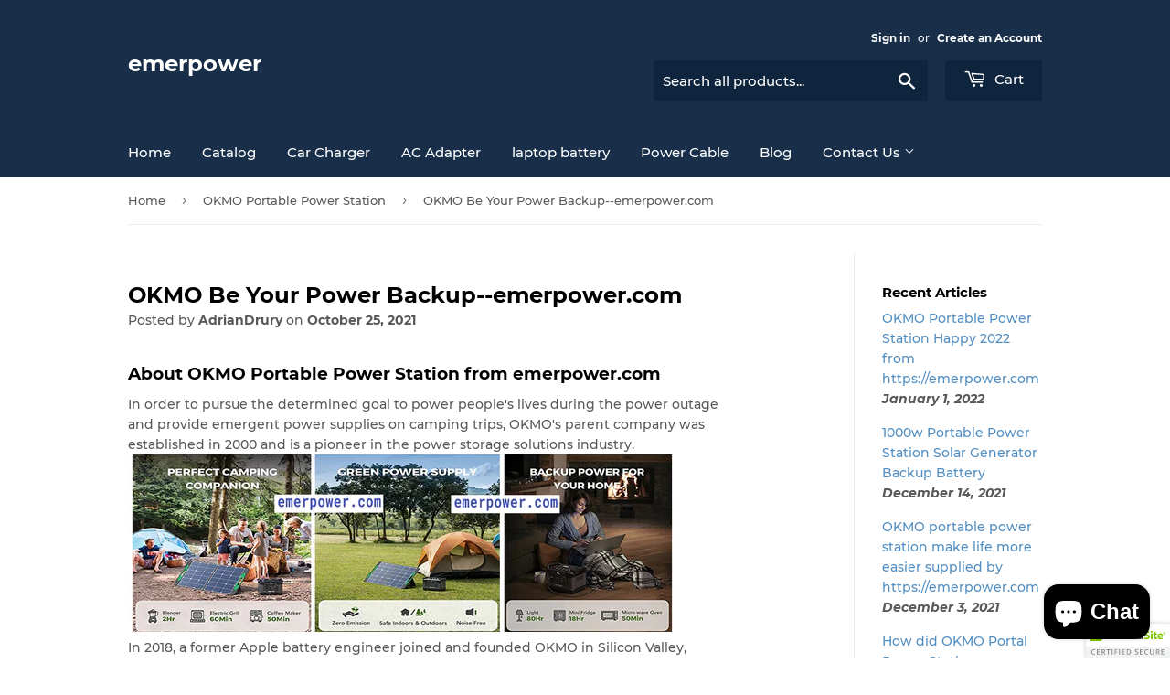

--- FILE ---
content_type: text/html; charset=utf-8
request_url: https://emerpower.com/blogs/okmo-portable-power-station/okmo-be-your-power-backup-emerpower-com
body_size: 18433
content:
<!doctype html>
<html class="no-touch no-js" lang="en">
<head>
  <script>(function(H){H.className=H.className.replace(/\bno-js\b/,'js')})(document.documentElement)</script>
  <!-- Basic page needs ================================================== -->
  <meta charset="utf-8">
  

 <!-- default to true --><!-- Contain template--><!-- setting name: pluginseo_pageTitleTruncateEnableForArticles-->
    <!-- setting value: true --><!-- pageTitleTemplate: %% article.title %%%% article.tags || take: '3' || join: ', ' || prepend_not_empty: ' | ' || append_not_empty: ' and more' %% | %% shop.name %% %% blog.title %% blog -->
  <!-- pageTitleToParse": OKMO Be Your Power Backup--emerpower.com -->
  <!-- pageTitleTruncateApplicable: true -->

  <!-- pluginseo_pageTitleTemplateApplyToAll: true -->
  <!-- pageTitleTruncateApplicable: true --><!-- Custom page title: Yes --><title>OKMO Be Your Power Backup--emerpower.com | Portable Power Station and more | emerpower OKMO Portable Powe</title> <!-- default to true --><!-- Contain template--><!-- setting name: pluginseo_metaDescriptionTruncateEnableForArticles-->
    <!-- setting value: true --><!-- metaDescriptionTemplate: %% article.excerpt_or_content || strip_newlines || strip_html || escape %%%% article.tags || take: '6' || join: ', ' || prepend_not_empty: ' Read about ' || append_not_empty: ' and more' %% %% article.title %% on the %% shop.name %% %% blog.title %% blog -->
  <!-- metaDescriptionToParse": OKMO Be Your Power Backup--emerpower.com portable power station is a reliable, versatile, and portable power supply to keep your family protected and connected at home. It serves as an emergency backup battery power station to charge your electronic devices and operate your home appliances in disasters and accidents. -->
  <!-- metaDescriptionTruncateApplicable: true -->

  <!-- pluginseo_metaDescriptionTemplateApplyToAll: true -->
  <!-- metaDescriptionTruncateApplicable: true --><!-- Yes --><meta name="description" content="OKMO-Portable-Power-Staion-emerpower.com, OKMO Be Your Power Backup--emerpower.com(1) LARGER CAPACITY AND HIGHER WATTAGES(2) VERSATILE OUTDOOR POWER(3) FLEXIBLE CHARGING(" /><script data-desc="seo-news" type="application/ld+json">
    {
      "@context": "http://schema.org",
      "@type": "NewsArticle",
      "mainEntityOfPage": {
        "@type": "WebPage",
        "@id": "https://emerpower.com"
      },
      "headline": "OKMO Be Your Power Backup--emerpower.com","image": {
        "@type": "ImageObject",
        "url": "https://emerpower.com/cdn/shop/articles/s_2_800x800.jpg?v=1635129434",
        "height": "800px",
        "width": "800px"
      },"dateModified": "2021-10-25 11:07:07 +0800",
      "datePublished": "2021-10-25 10:37:13 +0800",
      "author": {
        "@type": "Person",
        "name": "AdrianDrury"
      },
       "publisher": {
        "@type": "Organization",
        "@id": "https://emerpower.com#organization"
      },
      "description": "About OKMO Portable Power Station from emerpower.com In order to pursue the determined goal to power people&#39;s lives during the power outage and provide emer..."
    }
  </script><script data-desc="seo-breadcrumb-list" type="application/ld+json">
{
  "@context": "http://schema.org",
  "@type": "BreadcrumbList",
  "itemListElement": [{
        "@type": "ListItem",
        "position": 1,
        "item": {
          "@id": "https://emerpower.com/blogs/okmo-portable-power-station",
          "name": "OKMO Portable Power Station"
        }
      },{
        "@type": "ListItem",
        "position": 2,
        "item": {
          "@id": "https://emerpower.com/blogs/okmo-portable-power-station/okmo-be-your-power-backup-emerpower-com",
          "name": "OKMO Be Your Power Backup--emerpower.com"
        }
      }]
}
</script><script data-desc="seo-organization" type="application/ld+json">
  {
    "@context": "http://schema.org",
    "@type": "Organization",
    "@id": "https://emerpower.com#organization",
    "name": "emerpower",
    "url": "https://emerpower.com","sameAs": []
  }
</script><script data-desc="seo-website" type="application/ld+json">
  {
    "@context": "http://schema.org",
    "@type": "WebSite",
    "name": "emerpower",
    "url": "https://emerpower.com",
    "potentialAction": {
      "@type": "SearchAction",
      "target": "https://emerpower.com/search?q={search_term_string}",
      "query-input": "required name=search_term_string"
    }
  }
</script><meta name="pluginseo" content="Plug in SEO Plus" data-ptf="s-te_ar-tr" data-mdf="s-te_ar-tr" />



  <meta http-equiv="X-UA-Compatible" content="IE=edge,chrome=1">

  
  <link rel="shortcut icon" href="//emerpower.com/cdn/shop/files/favicon_32x32.png?v=1633768004" type="image/png" />
  

  <!-- Title and description ================================================== -->


  <!-- Product meta ================================================== -->
  <!-- /snippets/social-meta-tags.liquid -->




<meta property="og:site_name" content="emerpower">
<meta property="og:url" content="https://emerpower.com/blogs/okmo-portable-power-station/okmo-be-your-power-backup-emerpower-com">
<meta property="og:title" content="OKMO Be Your Power Backup--emerpower.com">
<meta property="og:type" content="article">
<meta property="og:description" content="OKMO Be Your Power Backup--emerpower.com portable power station is a reliable, versatile, and portable power supply to keep your family protected and connected at home. It serves as an emergency backup battery power station to charge your electronic devices and operate your home appliances in disasters and accidents.">

<meta property="og:image" content="http://emerpower.com/cdn/shop/articles/s_2_1200x1200.jpg?v=1635129434">
<meta property="og:image:secure_url" content="https://emerpower.com/cdn/shop/articles/s_2_1200x1200.jpg?v=1635129434">


<meta name="twitter:card" content="summary_large_image">
<meta name="twitter:title" content="OKMO Be Your Power Backup--emerpower.com">
<meta name="twitter:description" content="OKMO Be Your Power Backup--emerpower.com portable power station is a reliable, versatile, and portable power supply to keep your family protected and connected at home. It serves as an emergency backup battery power station to charge your electronic devices and operate your home appliances in disasters and accidents.">


  <!-- CSS3 variables ================================================== -->
  <style data-shopify>
  :root {
    --color-body-text: #585858;
    --color-body: #ffffff;
  }
</style>


  <!-- Helpers ================================================== -->
  <link rel="canonical" href="https://emerpower.com/blogs/okmo-portable-power-station/okmo-be-your-power-backup-emerpower-com">
  <meta name="viewport" content="width=device-width,initial-scale=1">

  <!-- CSS ================================================== -->
  <link href="//emerpower.com/cdn/shop/t/2/assets/theme.scss.css?v=14478704304815095741703374300" rel="stylesheet" type="text/css" media="all" />

  <script>

    var moneyFormat = '${{amount}}';

    var theme = {
      strings:{
        product:{
          unavailable: "Unavailable",
          will_be_in_stock_after:"Will be in stock after [date]",
          only_left:"Only 1 left!",
          unitPrice: "Unit price",
          unitPriceSeparator: "per"
        },
        navigation:{
          more_link: "More"
        },
        map:{
          addressError: "Error looking up that address",
          addressNoResults: "No results for that address",
          addressQueryLimit: "You have exceeded the Google API usage limit. Consider upgrading to a \u003ca href=\"https:\/\/developers.google.com\/maps\/premium\/usage-limits\"\u003ePremium Plan\u003c\/a\u003e.",
          authError: "There was a problem authenticating your Google Maps API Key."
        }
      },
      settings:{
        cartType: "page"
      }
    };if (sessionStorage.getItem("breadcrumb")) {
        sessionStorage.removeItem("breadcrumb")
      }</script>

  <!-- Header hook for plugins ================================================== -->
  <script>window.performance && window.performance.mark && window.performance.mark('shopify.content_for_header.start');</script><meta name="google-site-verification" content="vguPwjS92vfrKdx8TcjbOvMy6BZdVr8uuDMtnmdY0BI">
<meta id="shopify-digital-wallet" name="shopify-digital-wallet" content="/58624442529/digital_wallets/dialog">
<meta name="shopify-checkout-api-token" content="a308de493f31d75f19a2cd59c7b457da">
<meta id="in-context-paypal-metadata" data-shop-id="58624442529" data-venmo-supported="false" data-environment="production" data-locale="en_US" data-paypal-v4="true" data-currency="USD">
<link rel="alternate" type="application/atom+xml" title="Feed" href="/blogs/okmo-portable-power-station.atom" />
<script async="async" src="/checkouts/internal/preloads.js?locale=en-US"></script>
<script id="shopify-features" type="application/json">{"accessToken":"a308de493f31d75f19a2cd59c7b457da","betas":["rich-media-storefront-analytics"],"domain":"emerpower.com","predictiveSearch":true,"shopId":58624442529,"locale":"en"}</script>
<script>var Shopify = Shopify || {};
Shopify.shop = "emerpower-2.myshopify.com";
Shopify.locale = "en";
Shopify.currency = {"active":"USD","rate":"1.0"};
Shopify.country = "US";
Shopify.theme = {"name":"Supply","id":125498392737,"schema_name":"Supply","schema_version":"9.5.1","theme_store_id":679,"role":"main"};
Shopify.theme.handle = "null";
Shopify.theme.style = {"id":null,"handle":null};
Shopify.cdnHost = "emerpower.com/cdn";
Shopify.routes = Shopify.routes || {};
Shopify.routes.root = "/";</script>
<script type="module">!function(o){(o.Shopify=o.Shopify||{}).modules=!0}(window);</script>
<script>!function(o){function n(){var o=[];function n(){o.push(Array.prototype.slice.apply(arguments))}return n.q=o,n}var t=o.Shopify=o.Shopify||{};t.loadFeatures=n(),t.autoloadFeatures=n()}(window);</script>
<script id="shop-js-analytics" type="application/json">{"pageType":"article"}</script>
<script defer="defer" async type="module" src="//emerpower.com/cdn/shopifycloud/shop-js/modules/v2/client.init-shop-cart-sync_BN7fPSNr.en.esm.js"></script>
<script defer="defer" async type="module" src="//emerpower.com/cdn/shopifycloud/shop-js/modules/v2/chunk.common_Cbph3Kss.esm.js"></script>
<script defer="defer" async type="module" src="//emerpower.com/cdn/shopifycloud/shop-js/modules/v2/chunk.modal_DKumMAJ1.esm.js"></script>
<script type="module">
  await import("//emerpower.com/cdn/shopifycloud/shop-js/modules/v2/client.init-shop-cart-sync_BN7fPSNr.en.esm.js");
await import("//emerpower.com/cdn/shopifycloud/shop-js/modules/v2/chunk.common_Cbph3Kss.esm.js");
await import("//emerpower.com/cdn/shopifycloud/shop-js/modules/v2/chunk.modal_DKumMAJ1.esm.js");

  window.Shopify.SignInWithShop?.initShopCartSync?.({"fedCMEnabled":true,"windoidEnabled":true});

</script>
<script>(function() {
  var isLoaded = false;
  function asyncLoad() {
    if (isLoaded) return;
    isLoaded = true;
    var urls = ["\/\/cdn.ywxi.net\/js\/partner-shopify.js?shop=emerpower-2.myshopify.com","\/\/code.tidio.co\/mjauozzxhe0gf5qalal0zxa8s2yser83.js?shop=emerpower-2.myshopify.com"];
    for (var i = 0; i < urls.length; i++) {
      var s = document.createElement('script');
      s.type = 'text/javascript';
      s.async = true;
      s.src = urls[i];
      var x = document.getElementsByTagName('script')[0];
      x.parentNode.insertBefore(s, x);
    }
  };
  if(window.attachEvent) {
    window.attachEvent('onload', asyncLoad);
  } else {
    window.addEventListener('load', asyncLoad, false);
  }
})();</script>
<script id="__st">var __st={"a":58624442529,"offset":28800,"reqid":"05793d2a-14ae-49a4-b0b3-c806b9c1c80b-1769943179","pageurl":"emerpower.com\/blogs\/okmo-portable-power-station\/okmo-be-your-power-backup-emerpower-com","s":"articles-557336559777","u":"035c1c6e2e91","p":"article","rtyp":"article","rid":557336559777};</script>
<script>window.ShopifyPaypalV4VisibilityTracking = true;</script>
<script id="form-persister">!function(){'use strict';const t='contact',e='new_comment',n=[[t,t],['blogs',e],['comments',e],[t,'customer']],o='password',r='form_key',c=['recaptcha-v3-token','g-recaptcha-response','h-captcha-response',o],s=()=>{try{return window.sessionStorage}catch{return}},i='__shopify_v',u=t=>t.elements[r],a=function(){const t=[...n].map((([t,e])=>`form[action*='/${t}']:not([data-nocaptcha='true']) input[name='form_type'][value='${e}']`)).join(',');var e;return e=t,()=>e?[...document.querySelectorAll(e)].map((t=>t.form)):[]}();function m(t){const e=u(t);a().includes(t)&&(!e||!e.value)&&function(t){try{if(!s())return;!function(t){const e=s();if(!e)return;const n=u(t);if(!n)return;const o=n.value;o&&e.removeItem(o)}(t);const e=Array.from(Array(32),(()=>Math.random().toString(36)[2])).join('');!function(t,e){u(t)||t.append(Object.assign(document.createElement('input'),{type:'hidden',name:r})),t.elements[r].value=e}(t,e),function(t,e){const n=s();if(!n)return;const r=[...t.querySelectorAll(`input[type='${o}']`)].map((({name:t})=>t)),u=[...c,...r],a={};for(const[o,c]of new FormData(t).entries())u.includes(o)||(a[o]=c);n.setItem(e,JSON.stringify({[i]:1,action:t.action,data:a}))}(t,e)}catch(e){console.error('failed to persist form',e)}}(t)}const f=t=>{if('true'===t.dataset.persistBound)return;const e=function(t,e){const n=function(t){return'function'==typeof t.submit?t.submit:HTMLFormElement.prototype.submit}(t).bind(t);return function(){let t;return()=>{t||(t=!0,(()=>{try{e(),n()}catch(t){(t=>{console.error('form submit failed',t)})(t)}})(),setTimeout((()=>t=!1),250))}}()}(t,(()=>{m(t)}));!function(t,e){if('function'==typeof t.submit&&'function'==typeof e)try{t.submit=e}catch{}}(t,e),t.addEventListener('submit',(t=>{t.preventDefault(),e()})),t.dataset.persistBound='true'};!function(){function t(t){const e=(t=>{const e=t.target;return e instanceof HTMLFormElement?e:e&&e.form})(t);e&&m(e)}document.addEventListener('submit',t),document.addEventListener('DOMContentLoaded',(()=>{const e=a();for(const t of e)f(t);var n;n=document.body,new window.MutationObserver((t=>{for(const e of t)if('childList'===e.type&&e.addedNodes.length)for(const t of e.addedNodes)1===t.nodeType&&'FORM'===t.tagName&&a().includes(t)&&f(t)})).observe(n,{childList:!0,subtree:!0,attributes:!1}),document.removeEventListener('submit',t)}))}()}();</script>
<script integrity="sha256-4kQ18oKyAcykRKYeNunJcIwy7WH5gtpwJnB7kiuLZ1E=" data-source-attribution="shopify.loadfeatures" defer="defer" src="//emerpower.com/cdn/shopifycloud/storefront/assets/storefront/load_feature-a0a9edcb.js" crossorigin="anonymous"></script>
<script data-source-attribution="shopify.dynamic_checkout.dynamic.init">var Shopify=Shopify||{};Shopify.PaymentButton=Shopify.PaymentButton||{isStorefrontPortableWallets:!0,init:function(){window.Shopify.PaymentButton.init=function(){};var t=document.createElement("script");t.src="https://emerpower.com/cdn/shopifycloud/portable-wallets/latest/portable-wallets.en.js",t.type="module",document.head.appendChild(t)}};
</script>
<script data-source-attribution="shopify.dynamic_checkout.buyer_consent">
  function portableWalletsHideBuyerConsent(e){var t=document.getElementById("shopify-buyer-consent"),n=document.getElementById("shopify-subscription-policy-button");t&&n&&(t.classList.add("hidden"),t.setAttribute("aria-hidden","true"),n.removeEventListener("click",e))}function portableWalletsShowBuyerConsent(e){var t=document.getElementById("shopify-buyer-consent"),n=document.getElementById("shopify-subscription-policy-button");t&&n&&(t.classList.remove("hidden"),t.removeAttribute("aria-hidden"),n.addEventListener("click",e))}window.Shopify?.PaymentButton&&(window.Shopify.PaymentButton.hideBuyerConsent=portableWalletsHideBuyerConsent,window.Shopify.PaymentButton.showBuyerConsent=portableWalletsShowBuyerConsent);
</script>
<script data-source-attribution="shopify.dynamic_checkout.cart.bootstrap">document.addEventListener("DOMContentLoaded",(function(){function t(){return document.querySelector("shopify-accelerated-checkout-cart, shopify-accelerated-checkout")}if(t())Shopify.PaymentButton.init();else{new MutationObserver((function(e,n){t()&&(Shopify.PaymentButton.init(),n.disconnect())})).observe(document.body,{childList:!0,subtree:!0})}}));
</script>
<link id="shopify-accelerated-checkout-styles" rel="stylesheet" media="screen" href="https://emerpower.com/cdn/shopifycloud/portable-wallets/latest/accelerated-checkout-backwards-compat.css" crossorigin="anonymous">
<style id="shopify-accelerated-checkout-cart">
        #shopify-buyer-consent {
  margin-top: 1em;
  display: inline-block;
  width: 100%;
}

#shopify-buyer-consent.hidden {
  display: none;
}

#shopify-subscription-policy-button {
  background: none;
  border: none;
  padding: 0;
  text-decoration: underline;
  font-size: inherit;
  cursor: pointer;
}

#shopify-subscription-policy-button::before {
  box-shadow: none;
}

      </style>

<script>window.performance && window.performance.mark && window.performance.mark('shopify.content_for_header.end');</script>

  
  

  <script src="//emerpower.com/cdn/shop/t/2/assets/jquery-2.2.3.min.js?v=58211863146907186831627896754" type="text/javascript"></script>

  <script src="//emerpower.com/cdn/shop/t/2/assets/lazysizes.min.js?v=8147953233334221341627896754" async="async"></script>
  <script src="//emerpower.com/cdn/shop/t/2/assets/vendor.js?v=106177282645720727331627896757" defer="defer"></script>
  <script src="//emerpower.com/cdn/shop/t/2/assets/theme.js?v=84827642703404717211641873168" defer="defer"></script>


<script src="https://cdn.shopify.com/extensions/e8878072-2f6b-4e89-8082-94b04320908d/inbox-1254/assets/inbox-chat-loader.js" type="text/javascript" defer="defer"></script>
<link href="https://monorail-edge.shopifysvc.com" rel="dns-prefetch">
<script>(function(){if ("sendBeacon" in navigator && "performance" in window) {try {var session_token_from_headers = performance.getEntriesByType('navigation')[0].serverTiming.find(x => x.name == '_s').description;} catch {var session_token_from_headers = undefined;}var session_cookie_matches = document.cookie.match(/_shopify_s=([^;]*)/);var session_token_from_cookie = session_cookie_matches && session_cookie_matches.length === 2 ? session_cookie_matches[1] : "";var session_token = session_token_from_headers || session_token_from_cookie || "";function handle_abandonment_event(e) {var entries = performance.getEntries().filter(function(entry) {return /monorail-edge.shopifysvc.com/.test(entry.name);});if (!window.abandonment_tracked && entries.length === 0) {window.abandonment_tracked = true;var currentMs = Date.now();var navigation_start = performance.timing.navigationStart;var payload = {shop_id: 58624442529,url: window.location.href,navigation_start,duration: currentMs - navigation_start,session_token,page_type: "article"};window.navigator.sendBeacon("https://monorail-edge.shopifysvc.com/v1/produce", JSON.stringify({schema_id: "online_store_buyer_site_abandonment/1.1",payload: payload,metadata: {event_created_at_ms: currentMs,event_sent_at_ms: currentMs}}));}}window.addEventListener('pagehide', handle_abandonment_event);}}());</script>
<script id="web-pixels-manager-setup">(function e(e,d,r,n,o){if(void 0===o&&(o={}),!Boolean(null===(a=null===(i=window.Shopify)||void 0===i?void 0:i.analytics)||void 0===a?void 0:a.replayQueue)){var i,a;window.Shopify=window.Shopify||{};var t=window.Shopify;t.analytics=t.analytics||{};var s=t.analytics;s.replayQueue=[],s.publish=function(e,d,r){return s.replayQueue.push([e,d,r]),!0};try{self.performance.mark("wpm:start")}catch(e){}var l=function(){var e={modern:/Edge?\/(1{2}[4-9]|1[2-9]\d|[2-9]\d{2}|\d{4,})\.\d+(\.\d+|)|Firefox\/(1{2}[4-9]|1[2-9]\d|[2-9]\d{2}|\d{4,})\.\d+(\.\d+|)|Chrom(ium|e)\/(9{2}|\d{3,})\.\d+(\.\d+|)|(Maci|X1{2}).+ Version\/(15\.\d+|(1[6-9]|[2-9]\d|\d{3,})\.\d+)([,.]\d+|)( \(\w+\)|)( Mobile\/\w+|) Safari\/|Chrome.+OPR\/(9{2}|\d{3,})\.\d+\.\d+|(CPU[ +]OS|iPhone[ +]OS|CPU[ +]iPhone|CPU IPhone OS|CPU iPad OS)[ +]+(15[._]\d+|(1[6-9]|[2-9]\d|\d{3,})[._]\d+)([._]\d+|)|Android:?[ /-](13[3-9]|1[4-9]\d|[2-9]\d{2}|\d{4,})(\.\d+|)(\.\d+|)|Android.+Firefox\/(13[5-9]|1[4-9]\d|[2-9]\d{2}|\d{4,})\.\d+(\.\d+|)|Android.+Chrom(ium|e)\/(13[3-9]|1[4-9]\d|[2-9]\d{2}|\d{4,})\.\d+(\.\d+|)|SamsungBrowser\/([2-9]\d|\d{3,})\.\d+/,legacy:/Edge?\/(1[6-9]|[2-9]\d|\d{3,})\.\d+(\.\d+|)|Firefox\/(5[4-9]|[6-9]\d|\d{3,})\.\d+(\.\d+|)|Chrom(ium|e)\/(5[1-9]|[6-9]\d|\d{3,})\.\d+(\.\d+|)([\d.]+$|.*Safari\/(?![\d.]+ Edge\/[\d.]+$))|(Maci|X1{2}).+ Version\/(10\.\d+|(1[1-9]|[2-9]\d|\d{3,})\.\d+)([,.]\d+|)( \(\w+\)|)( Mobile\/\w+|) Safari\/|Chrome.+OPR\/(3[89]|[4-9]\d|\d{3,})\.\d+\.\d+|(CPU[ +]OS|iPhone[ +]OS|CPU[ +]iPhone|CPU IPhone OS|CPU iPad OS)[ +]+(10[._]\d+|(1[1-9]|[2-9]\d|\d{3,})[._]\d+)([._]\d+|)|Android:?[ /-](13[3-9]|1[4-9]\d|[2-9]\d{2}|\d{4,})(\.\d+|)(\.\d+|)|Mobile Safari.+OPR\/([89]\d|\d{3,})\.\d+\.\d+|Android.+Firefox\/(13[5-9]|1[4-9]\d|[2-9]\d{2}|\d{4,})\.\d+(\.\d+|)|Android.+Chrom(ium|e)\/(13[3-9]|1[4-9]\d|[2-9]\d{2}|\d{4,})\.\d+(\.\d+|)|Android.+(UC? ?Browser|UCWEB|U3)[ /]?(15\.([5-9]|\d{2,})|(1[6-9]|[2-9]\d|\d{3,})\.\d+)\.\d+|SamsungBrowser\/(5\.\d+|([6-9]|\d{2,})\.\d+)|Android.+MQ{2}Browser\/(14(\.(9|\d{2,})|)|(1[5-9]|[2-9]\d|\d{3,})(\.\d+|))(\.\d+|)|K[Aa][Ii]OS\/(3\.\d+|([4-9]|\d{2,})\.\d+)(\.\d+|)/},d=e.modern,r=e.legacy,n=navigator.userAgent;return n.match(d)?"modern":n.match(r)?"legacy":"unknown"}(),u="modern"===l?"modern":"legacy",c=(null!=n?n:{modern:"",legacy:""})[u],f=function(e){return[e.baseUrl,"/wpm","/b",e.hashVersion,"modern"===e.buildTarget?"m":"l",".js"].join("")}({baseUrl:d,hashVersion:r,buildTarget:u}),m=function(e){var d=e.version,r=e.bundleTarget,n=e.surface,o=e.pageUrl,i=e.monorailEndpoint;return{emit:function(e){var a=e.status,t=e.errorMsg,s=(new Date).getTime(),l=JSON.stringify({metadata:{event_sent_at_ms:s},events:[{schema_id:"web_pixels_manager_load/3.1",payload:{version:d,bundle_target:r,page_url:o,status:a,surface:n,error_msg:t},metadata:{event_created_at_ms:s}}]});if(!i)return console&&console.warn&&console.warn("[Web Pixels Manager] No Monorail endpoint provided, skipping logging."),!1;try{return self.navigator.sendBeacon.bind(self.navigator)(i,l)}catch(e){}var u=new XMLHttpRequest;try{return u.open("POST",i,!0),u.setRequestHeader("Content-Type","text/plain"),u.send(l),!0}catch(e){return console&&console.warn&&console.warn("[Web Pixels Manager] Got an unhandled error while logging to Monorail."),!1}}}}({version:r,bundleTarget:l,surface:e.surface,pageUrl:self.location.href,monorailEndpoint:e.monorailEndpoint});try{o.browserTarget=l,function(e){var d=e.src,r=e.async,n=void 0===r||r,o=e.onload,i=e.onerror,a=e.sri,t=e.scriptDataAttributes,s=void 0===t?{}:t,l=document.createElement("script"),u=document.querySelector("head"),c=document.querySelector("body");if(l.async=n,l.src=d,a&&(l.integrity=a,l.crossOrigin="anonymous"),s)for(var f in s)if(Object.prototype.hasOwnProperty.call(s,f))try{l.dataset[f]=s[f]}catch(e){}if(o&&l.addEventListener("load",o),i&&l.addEventListener("error",i),u)u.appendChild(l);else{if(!c)throw new Error("Did not find a head or body element to append the script");c.appendChild(l)}}({src:f,async:!0,onload:function(){if(!function(){var e,d;return Boolean(null===(d=null===(e=window.Shopify)||void 0===e?void 0:e.analytics)||void 0===d?void 0:d.initialized)}()){var d=window.webPixelsManager.init(e)||void 0;if(d){var r=window.Shopify.analytics;r.replayQueue.forEach((function(e){var r=e[0],n=e[1],o=e[2];d.publishCustomEvent(r,n,o)})),r.replayQueue=[],r.publish=d.publishCustomEvent,r.visitor=d.visitor,r.initialized=!0}}},onerror:function(){return m.emit({status:"failed",errorMsg:"".concat(f," has failed to load")})},sri:function(e){var d=/^sha384-[A-Za-z0-9+/=]+$/;return"string"==typeof e&&d.test(e)}(c)?c:"",scriptDataAttributes:o}),m.emit({status:"loading"})}catch(e){m.emit({status:"failed",errorMsg:(null==e?void 0:e.message)||"Unknown error"})}}})({shopId: 58624442529,storefrontBaseUrl: "https://emerpower.com",extensionsBaseUrl: "https://extensions.shopifycdn.com/cdn/shopifycloud/web-pixels-manager",monorailEndpoint: "https://monorail-edge.shopifysvc.com/unstable/produce_batch",surface: "storefront-renderer",enabledBetaFlags: ["2dca8a86"],webPixelsConfigList: [{"id":"500924577","configuration":"{\"config\":\"{\\\"pixel_id\\\":\\\"AW-304902571\\\",\\\"target_country\\\":\\\"US\\\",\\\"gtag_events\\\":[{\\\"type\\\":\\\"search\\\",\\\"action_label\\\":\\\"AW-304902571\\\/Cal8CK3yo_ICEKvjsZEB\\\"},{\\\"type\\\":\\\"begin_checkout\\\",\\\"action_label\\\":\\\"AW-304902571\\\/yguyCKryo_ICEKvjsZEB\\\"},{\\\"type\\\":\\\"view_item\\\",\\\"action_label\\\":[\\\"AW-304902571\\\/Xr1ACKTyo_ICEKvjsZEB\\\",\\\"MC-JESMY8RFB3\\\"]},{\\\"type\\\":\\\"purchase\\\",\\\"action_label\\\":[\\\"AW-304902571\\\/f913CKHyo_ICEKvjsZEB\\\",\\\"MC-JESMY8RFB3\\\"]},{\\\"type\\\":\\\"page_view\\\",\\\"action_label\\\":[\\\"AW-304902571\\\/vtSRCJ7yo_ICEKvjsZEB\\\",\\\"MC-JESMY8RFB3\\\"]},{\\\"type\\\":\\\"add_payment_info\\\",\\\"action_label\\\":\\\"AW-304902571\\\/4rZjCLDyo_ICEKvjsZEB\\\"},{\\\"type\\\":\\\"add_to_cart\\\",\\\"action_label\\\":\\\"AW-304902571\\\/X1LrCKfyo_ICEKvjsZEB\\\"}],\\\"enable_monitoring_mode\\\":false}\"}","eventPayloadVersion":"v1","runtimeContext":"OPEN","scriptVersion":"b2a88bafab3e21179ed38636efcd8a93","type":"APP","apiClientId":1780363,"privacyPurposes":[],"dataSharingAdjustments":{"protectedCustomerApprovalScopes":["read_customer_address","read_customer_email","read_customer_name","read_customer_personal_data","read_customer_phone"]}},{"id":"shopify-app-pixel","configuration":"{}","eventPayloadVersion":"v1","runtimeContext":"STRICT","scriptVersion":"0450","apiClientId":"shopify-pixel","type":"APP","privacyPurposes":["ANALYTICS","MARKETING"]},{"id":"shopify-custom-pixel","eventPayloadVersion":"v1","runtimeContext":"LAX","scriptVersion":"0450","apiClientId":"shopify-pixel","type":"CUSTOM","privacyPurposes":["ANALYTICS","MARKETING"]}],isMerchantRequest: false,initData: {"shop":{"name":"emerpower","paymentSettings":{"currencyCode":"USD"},"myshopifyDomain":"emerpower-2.myshopify.com","countryCode":"CN","storefrontUrl":"https:\/\/emerpower.com"},"customer":null,"cart":null,"checkout":null,"productVariants":[],"purchasingCompany":null},},"https://emerpower.com/cdn","1d2a099fw23dfb22ep557258f5m7a2edbae",{"modern":"","legacy":""},{"shopId":"58624442529","storefrontBaseUrl":"https:\/\/emerpower.com","extensionBaseUrl":"https:\/\/extensions.shopifycdn.com\/cdn\/shopifycloud\/web-pixels-manager","surface":"storefront-renderer","enabledBetaFlags":"[\"2dca8a86\"]","isMerchantRequest":"false","hashVersion":"1d2a099fw23dfb22ep557258f5m7a2edbae","publish":"custom","events":"[[\"page_viewed\",{}]]"});</script><script>
  window.ShopifyAnalytics = window.ShopifyAnalytics || {};
  window.ShopifyAnalytics.meta = window.ShopifyAnalytics.meta || {};
  window.ShopifyAnalytics.meta.currency = 'USD';
  var meta = {"page":{"pageType":"article","resourceType":"article","resourceId":557336559777,"requestId":"05793d2a-14ae-49a4-b0b3-c806b9c1c80b-1769943179"}};
  for (var attr in meta) {
    window.ShopifyAnalytics.meta[attr] = meta[attr];
  }
</script>
<script class="analytics">
  (function () {
    var customDocumentWrite = function(content) {
      var jquery = null;

      if (window.jQuery) {
        jquery = window.jQuery;
      } else if (window.Checkout && window.Checkout.$) {
        jquery = window.Checkout.$;
      }

      if (jquery) {
        jquery('body').append(content);
      }
    };

    var hasLoggedConversion = function(token) {
      if (token) {
        return document.cookie.indexOf('loggedConversion=' + token) !== -1;
      }
      return false;
    }

    var setCookieIfConversion = function(token) {
      if (token) {
        var twoMonthsFromNow = new Date(Date.now());
        twoMonthsFromNow.setMonth(twoMonthsFromNow.getMonth() + 2);

        document.cookie = 'loggedConversion=' + token + '; expires=' + twoMonthsFromNow;
      }
    }

    var trekkie = window.ShopifyAnalytics.lib = window.trekkie = window.trekkie || [];
    if (trekkie.integrations) {
      return;
    }
    trekkie.methods = [
      'identify',
      'page',
      'ready',
      'track',
      'trackForm',
      'trackLink'
    ];
    trekkie.factory = function(method) {
      return function() {
        var args = Array.prototype.slice.call(arguments);
        args.unshift(method);
        trekkie.push(args);
        return trekkie;
      };
    };
    for (var i = 0; i < trekkie.methods.length; i++) {
      var key = trekkie.methods[i];
      trekkie[key] = trekkie.factory(key);
    }
    trekkie.load = function(config) {
      trekkie.config = config || {};
      trekkie.config.initialDocumentCookie = document.cookie;
      var first = document.getElementsByTagName('script')[0];
      var script = document.createElement('script');
      script.type = 'text/javascript';
      script.onerror = function(e) {
        var scriptFallback = document.createElement('script');
        scriptFallback.type = 'text/javascript';
        scriptFallback.onerror = function(error) {
                var Monorail = {
      produce: function produce(monorailDomain, schemaId, payload) {
        var currentMs = new Date().getTime();
        var event = {
          schema_id: schemaId,
          payload: payload,
          metadata: {
            event_created_at_ms: currentMs,
            event_sent_at_ms: currentMs
          }
        };
        return Monorail.sendRequest("https://" + monorailDomain + "/v1/produce", JSON.stringify(event));
      },
      sendRequest: function sendRequest(endpointUrl, payload) {
        // Try the sendBeacon API
        if (window && window.navigator && typeof window.navigator.sendBeacon === 'function' && typeof window.Blob === 'function' && !Monorail.isIos12()) {
          var blobData = new window.Blob([payload], {
            type: 'text/plain'
          });

          if (window.navigator.sendBeacon(endpointUrl, blobData)) {
            return true;
          } // sendBeacon was not successful

        } // XHR beacon

        var xhr = new XMLHttpRequest();

        try {
          xhr.open('POST', endpointUrl);
          xhr.setRequestHeader('Content-Type', 'text/plain');
          xhr.send(payload);
        } catch (e) {
          console.log(e);
        }

        return false;
      },
      isIos12: function isIos12() {
        return window.navigator.userAgent.lastIndexOf('iPhone; CPU iPhone OS 12_') !== -1 || window.navigator.userAgent.lastIndexOf('iPad; CPU OS 12_') !== -1;
      }
    };
    Monorail.produce('monorail-edge.shopifysvc.com',
      'trekkie_storefront_load_errors/1.1',
      {shop_id: 58624442529,
      theme_id: 125498392737,
      app_name: "storefront",
      context_url: window.location.href,
      source_url: "//emerpower.com/cdn/s/trekkie.storefront.c59ea00e0474b293ae6629561379568a2d7c4bba.min.js"});

        };
        scriptFallback.async = true;
        scriptFallback.src = '//emerpower.com/cdn/s/trekkie.storefront.c59ea00e0474b293ae6629561379568a2d7c4bba.min.js';
        first.parentNode.insertBefore(scriptFallback, first);
      };
      script.async = true;
      script.src = '//emerpower.com/cdn/s/trekkie.storefront.c59ea00e0474b293ae6629561379568a2d7c4bba.min.js';
      first.parentNode.insertBefore(script, first);
    };
    trekkie.load(
      {"Trekkie":{"appName":"storefront","development":false,"defaultAttributes":{"shopId":58624442529,"isMerchantRequest":null,"themeId":125498392737,"themeCityHash":"8496295226517013215","contentLanguage":"en","currency":"USD","eventMetadataId":"3b88e849-fac6-400e-88ca-a44865b220f6"},"isServerSideCookieWritingEnabled":true,"monorailRegion":"shop_domain","enabledBetaFlags":["65f19447","b5387b81"]},"Session Attribution":{},"S2S":{"facebookCapiEnabled":false,"source":"trekkie-storefront-renderer","apiClientId":580111}}
    );

    var loaded = false;
    trekkie.ready(function() {
      if (loaded) return;
      loaded = true;

      window.ShopifyAnalytics.lib = window.trekkie;

      var originalDocumentWrite = document.write;
      document.write = customDocumentWrite;
      try { window.ShopifyAnalytics.merchantGoogleAnalytics.call(this); } catch(error) {};
      document.write = originalDocumentWrite;

      window.ShopifyAnalytics.lib.page(null,{"pageType":"article","resourceType":"article","resourceId":557336559777,"requestId":"05793d2a-14ae-49a4-b0b3-c806b9c1c80b-1769943179","shopifyEmitted":true});

      var match = window.location.pathname.match(/checkouts\/(.+)\/(thank_you|post_purchase)/)
      var token = match? match[1]: undefined;
      if (!hasLoggedConversion(token)) {
        setCookieIfConversion(token);
        
      }
    });


        var eventsListenerScript = document.createElement('script');
        eventsListenerScript.async = true;
        eventsListenerScript.src = "//emerpower.com/cdn/shopifycloud/storefront/assets/shop_events_listener-3da45d37.js";
        document.getElementsByTagName('head')[0].appendChild(eventsListenerScript);

})();</script>
  <script>
  if (!window.ga || (window.ga && typeof window.ga !== 'function')) {
    window.ga = function ga() {
      (window.ga.q = window.ga.q || []).push(arguments);
      if (window.Shopify && window.Shopify.analytics && typeof window.Shopify.analytics.publish === 'function') {
        window.Shopify.analytics.publish("ga_stub_called", {}, {sendTo: "google_osp_migration"});
      }
      console.error("Shopify's Google Analytics stub called with:", Array.from(arguments), "\nSee https://help.shopify.com/manual/promoting-marketing/pixels/pixel-migration#google for more information.");
    };
    if (window.Shopify && window.Shopify.analytics && typeof window.Shopify.analytics.publish === 'function') {
      window.Shopify.analytics.publish("ga_stub_initialized", {}, {sendTo: "google_osp_migration"});
    }
  }
</script>
<script
  defer
  src="https://emerpower.com/cdn/shopifycloud/perf-kit/shopify-perf-kit-3.1.0.min.js"
  data-application="storefront-renderer"
  data-shop-id="58624442529"
  data-render-region="gcp-us-central1"
  data-page-type="article"
  data-theme-instance-id="125498392737"
  data-theme-name="Supply"
  data-theme-version="9.5.1"
  data-monorail-region="shop_domain"
  data-resource-timing-sampling-rate="10"
  data-shs="true"
  data-shs-beacon="true"
  data-shs-export-with-fetch="true"
  data-shs-logs-sample-rate="1"
  data-shs-beacon-endpoint="https://emerpower.com/api/collect"
></script>
</head>

<body id="okmo-be-your-power-backup-emerpower-com" class="template-article">

  <div id="shopify-section-header" class="shopify-section header-section"><header class="site-header" role="banner" data-section-id="header" data-section-type="header-section">
  <div class="wrapper">

    <div class="grid--full">
      <div class="grid-item large--one-half">
        
          <div class="h1 header-logo" itemscope itemtype="http://schema.org/Organization">
        
          
            <a href="/" itemprop="url">emerpower</a>
          
        
          </div>
        
      </div>

      <div class="grid-item large--one-half text-center large--text-right">
        
          <div class="site-header--text-links">
            

            
              <span class="site-header--meta-links medium-down--hide">
                
                  <a href="/account/login" id="customer_login_link">Sign in</a>
                  <span class="site-header--spacer">or</span>
                  <a href="/account/register" id="customer_register_link">Create an Account</a>
                
              </span>
            
          </div>

          <br class="medium-down--hide">
        

        <form action="/search" method="get" class="search-bar" role="search">
  <input type="hidden" name="type" value="product">

  <input type="search" name="q" value="" placeholder="Search all products..." aria-label="Search all products...">
  <button type="submit" class="search-bar--submit icon-fallback-text">
    <span class="icon icon-search" aria-hidden="true"></span>
    <span class="fallback-text">Search</span>
  </button>
</form>


        <a href="/cart" class="header-cart-btn cart-toggle">
          <span class="icon icon-cart"></span>
          Cart <span class="cart-count cart-badge--desktop hidden-count">0</span>
        </a>
      </div>
    </div>

  </div>
</header>

<div id="mobileNavBar">
  <div class="display-table-cell">
    <button class="menu-toggle mobileNavBar-link" aria-controls="navBar" aria-expanded="false"><span class="icon icon-hamburger" aria-hidden="true"></span>Menu</button>
  </div>
  <div class="display-table-cell">
    <a href="/cart" class="cart-toggle mobileNavBar-link">
      <span class="icon icon-cart"></span>
      Cart <span class="cart-count hidden-count">0</span>
    </a>
  </div>
</div>

<nav class="nav-bar" id="navBar" role="navigation">
  <div class="wrapper">
    <form action="/search" method="get" class="search-bar" role="search">
  <input type="hidden" name="type" value="product">

  <input type="search" name="q" value="" placeholder="Search all products..." aria-label="Search all products...">
  <button type="submit" class="search-bar--submit icon-fallback-text">
    <span class="icon icon-search" aria-hidden="true"></span>
    <span class="fallback-text">Search</span>
  </button>
</form>

    <ul class="mobile-nav" id="MobileNav">
  
  
    
      <li>
        <a
          href="/"
          class="mobile-nav--link"
          data-meganav-type="child"
          >
            Home
        </a>
      </li>
    
  
    
      <li>
        <a
          href="https://emerpower.com/collections/all?sort_by=best-selling"
          class="mobile-nav--link"
          data-meganav-type="child"
          >
            Catalog
        </a>
      </li>
    
  
    
      <li>
        <a
          href="https://emerpower.com/collections/all/car-charger?sort_by=created-descending"
          class="mobile-nav--link"
          data-meganav-type="child"
          >
            Car Charger
        </a>
      </li>
    
  
    
      <li>
        <a
          href="https://emerpower.com/collections/all/ac-adapters?page=1&sort_by=best-selling"
          class="mobile-nav--link"
          data-meganav-type="child"
          >
            AC Adapter
        </a>
      </li>
    
  
    
      <li>
        <a
          href="https://emerpower.com/collections/all/laptop-batteries?sort_by=created-descending"
          class="mobile-nav--link"
          data-meganav-type="child"
          >
            laptop battery
        </a>
      </li>
    
  
    
      <li>
        <a
          href="https://emerpower.com/collections/all/power-cables"
          class="mobile-nav--link"
          data-meganav-type="child"
          >
            Power Cable
        </a>
      </li>
    
  
    
      <li class="mobile-nav--active">
        <a
          href="/blogs/okmo-portable-power-station"
          class="mobile-nav--link"
          data-meganav-type="child"
          aria-current="page">
            Blog
        </a>
      </li>
    
  
    
      
      <li
        class="mobile-nav--has-dropdown "
        aria-haspopup="true">
        <a
          href="https://emerpower.com/pages/contact-us"
          class="mobile-nav--link"
          data-meganav-type="parent"
          >
            Contact Us
        </a>
        <button class="icon icon-arrow-down mobile-nav--button"
          aria-expanded="false"
          aria-label="Contact Us Menu">
        </button>
        <ul
          id="MenuParent-8"
          class="mobile-nav--dropdown "
          data-meganav-dropdown>
          
            
              <li>
                <a
                  href="https://emerpower.com/pages/shipping-payment"
                  class="mobile-nav--link"
                  data-meganav-type="child"
                  >
                    Shipping &amp; Payment
                </a>
              </li>
            
          
            
              <li>
                <a
                  href="https://emerpower.com/pages/refund-return"
                  class="mobile-nav--link"
                  data-meganav-type="child"
                  >
                    Refund &amp; Return
                </a>
              </li>
            
          
            
              <li>
                <a
                  href="https://emerpower.com/pages/warranty"
                  class="mobile-nav--link"
                  data-meganav-type="child"
                  >
                    Warranty
                </a>
              </li>
            
          
        </ul>
      </li>
    
  

  
    
      <li class="customer-navlink large--hide"><a href="/account/login" id="customer_login_link">Sign in</a></li>
      <li class="customer-navlink large--hide"><a href="/account/register" id="customer_register_link">Create an Account</a></li>
    
  
</ul>

    <ul class="site-nav" id="AccessibleNav">
  
  
    
      <li>
        <a
          href="/"
          class="site-nav--link"
          data-meganav-type="child"
          >
            Home
        </a>
      </li>
    
  
    
      <li>
        <a
          href="https://emerpower.com/collections/all?sort_by=best-selling"
          class="site-nav--link"
          data-meganav-type="child"
          >
            Catalog
        </a>
      </li>
    
  
    
      <li>
        <a
          href="https://emerpower.com/collections/all/car-charger?sort_by=created-descending"
          class="site-nav--link"
          data-meganav-type="child"
          >
            Car Charger
        </a>
      </li>
    
  
    
      <li>
        <a
          href="https://emerpower.com/collections/all/ac-adapters?page=1&sort_by=best-selling"
          class="site-nav--link"
          data-meganav-type="child"
          >
            AC Adapter
        </a>
      </li>
    
  
    
      <li>
        <a
          href="https://emerpower.com/collections/all/laptop-batteries?sort_by=created-descending"
          class="site-nav--link"
          data-meganav-type="child"
          >
            laptop battery
        </a>
      </li>
    
  
    
      <li>
        <a
          href="https://emerpower.com/collections/all/power-cables"
          class="site-nav--link"
          data-meganav-type="child"
          >
            Power Cable
        </a>
      </li>
    
  
    
      <li class="site-nav--active">
        <a
          href="/blogs/okmo-portable-power-station"
          class="site-nav--link"
          data-meganav-type="child"
          aria-current="page">
            Blog
        </a>
      </li>
    
  
    
      
      <li
        class="site-nav--has-dropdown "
        aria-haspopup="true">
        <a
          href="https://emerpower.com/pages/contact-us"
          class="site-nav--link"
          data-meganav-type="parent"
          aria-controls="MenuParent-8"
          aria-expanded="false"
          >
            Contact Us
            <span class="icon icon-arrow-down" aria-hidden="true"></span>
        </a>
        <ul
          id="MenuParent-8"
          class="site-nav--dropdown "
          data-meganav-dropdown>
          
            
              <li>
                <a
                  href="https://emerpower.com/pages/shipping-payment"
                  class="site-nav--link"
                  data-meganav-type="child"
                  
                  tabindex="-1">
                    Shipping &amp; Payment
                </a>
              </li>
            
          
            
              <li>
                <a
                  href="https://emerpower.com/pages/refund-return"
                  class="site-nav--link"
                  data-meganav-type="child"
                  
                  tabindex="-1">
                    Refund &amp; Return
                </a>
              </li>
            
          
            
              <li>
                <a
                  href="https://emerpower.com/pages/warranty"
                  class="site-nav--link"
                  data-meganav-type="child"
                  
                  tabindex="-1">
                    Warranty
                </a>
              </li>
            
          
        </ul>
      </li>
    
  

  
    
      <li class="customer-navlink large--hide"><a href="/account/login" id="customer_login_link">Sign in</a></li>
      <li class="customer-navlink large--hide"><a href="/account/register" id="customer_register_link">Create an Account</a></li>
    
  
</ul>

  </div>
</nav>




</div>

  <main class="wrapper main-content" role="main">

    

<div id="shopify-section-article-template" class="shopify-section">








<nav class="breadcrumb" role="navigation" aria-label="breadcrumbs">
  <a href="/" title="Back to the frontpage" id="breadcrumb-home">Home</a>

  

    <span class="divider" aria-hidden="true">&rsaquo;</span>
    <a href="/blogs/okmo-portable-power-station" title="">OKMO Portable Power Station</a>
    <span class="divider" aria-hidden="true">&rsaquo;</span>
    <span>OKMO Be Your Power Backup--emerpower.com</span>

  
</nav>

<script>
  if(sessionStorage.breadcrumb) {
    theme.breadcrumbs = {};
    theme.breadcrumbs.collection = JSON.parse(sessionStorage.breadcrumb);
    var showCollection = false;}
</script>



<div class="grid grid-border">

  <div class="grid-item large--four-fifths">
    <div class="grid">
      <div class="grid-item large--ten-twelfths">

        <header class="section-header">
          <div class="section-header--left">
            <h1>OKMO Be Your Power Backup--emerpower.com</h1>
            <p class="text-light">
              
              
              Posted by <strong>AdrianDrury</strong> on <strong><time pubdate datetime="2021-10-25T11:07:07Z">October 25, 2021</time></strong>
            </p>
          </div>
        </header>
        <div class="rte">
          <h2><strong>About OKMO Portable Power Station from emerpower.com</strong></h2>
<p>In order to pursue the determined goal to power people's lives during the power outage and provide emergent power supplies on camping trips, OKMO's parent company was established in 2000 and is a pioneer in the power storage solutions industry.<br><a href="https://emerpower.com/collections/portable-power-station" title="OKMO-Portable-Power-Staion-emerpower.com"><img src="https://cdn.shopify.com/s/files/1/0586/2444/2529/files/OKMO-Portable-Power-Staion_04-emerpower.com_600x600.jpg?v=1635128765" alt="OKMO-Portable-Power-Staion-emerpower.com"></a><br>In 2018, a former Apple battery engineer joined and founded OKMO in Silicon Valley, dedicated to providing outdoor green energy solutions for explorers. Therefore, OKMO launched the OKMO G series in 2020. Today, as the top product in the portable power supply industry, OKMO has become a firm backing for our customers to explore more in their lives, whether indoor or outdoor.<br><a href="https://emerpower.com/collections/portable-power-station" title="OKMO-Portable-Power-Staion-emerpower.com"><img src="https://cdn.shopify.com/s/files/1/0586/2444/2529/files/OKMO-Portable-Power-Staion_02-emerpower.com_600x600.jpg?v=1635128642" alt="OKMO-Portable-Power-Staion-emerpower.com"><br></a></p>
<table class="apm-tablemodule-table" cellspacing="0" cellpadding="0" style="width: 607px;" height="803">
<tbody>
<tr class="apm-tablemodule-keyvalue" style="height: 208.5px;">
<th class="apm-tablemodule-keyhead" style="width: 77.3281px; height: 208.5px;">Bundle Image</th>
<td class="apm-tablemodule-valuecell" style="width: 129.391px; height: 208.5px;">
<div style="text-align: start;"><a href="https://emerpower.com/products/okmo-solar-generator-2000w-2220wh-peak-5000w-portable-power-station-and-2x-os-100w-electric-solar-generator-outage-emergency-power-supply-for-home-outdoor-cpap-camping-travel-rv-van-explore" target="_blank" title="OKMO 2220Wh 2000W Peak 5000W Portable Power Station with 2X OS 100W Emergency Power" rel="noopener noreferrer"><img src="https://cdn.shopify.com/s/files/1/0586/2444/2529/files/OKMO_G2000_2x0S100_240x240.jpg?v=1635142832" alt="OKMO 2220Wh 2000W Peak 5000W Portable Power Station with 2X OS 100W Emergency Power" style="float: none;"></a></div>
</td>
<td class="apm-tablemodule-valuecell" style="width: 129.391px; height: 208.5px;">
<div style="text-align: start;"><a href="https://emerpower.com/products/okmo-solar-generator-1000w-1110wh-peak-2000w-portable-power-station-and-2x-os-100w-electric-solar-generator-outage-emergency-power-supply-for-home-outdoor-cpap-camping-travel-rv-van-explore" target="_blank" title="OKMO 1110Wh 1000W Peak 2000W Portable Power Station with 2X OS 100W Solar Outage power" rel="noopener noreferrer"><img src="https://cdn.shopify.com/s/files/1/0586/2444/2529/files/OKMO_G1000_2x0S100_240x240.jpg?v=1635142917" alt="OKMO 1110Wh 1000W Peak 2000W Portable Power Station with 2X OS 100W Solar Outage power" style="float: none;"></a></div>
</td>
<td class="apm-tablemodule-valuecell" style="width: 129.391px; height: 208.5px;">
<div style="text-align: start;"><a href="https://emerpower.com/products/portable-power-station-2000w-600000mah-2220wh-lithium-ion-battery-backup-portable-generator-200w-max-input-pd-60w-solar-generator-outage-emergency-power-supply-for-home-outdoors-cpap-camping-rv" target="_blank" title="G2000 OKMO Portable Power Station 2000W 600000mAh 2220Wh Backup Portable Generator" rel="noopener noreferrer"><img src="https://cdn.shopify.com/s/files/1/0586/2444/2529/files/OKMO_G2000_240x240.jpg?v=1635143095" alt="G2000 OKMO Portable Power Station 2000W 600000mAh 2220Wh Backup Portable Generator" style="float: none;"></a></div>
</td>
<td class="apm-tablemodule-valuecell" style="width: 129.5px; height: 208.5px;">
<div style="text-align: start;"><a href="https://emerpower.com/products/portable-power-station-1000w-300000mah-1110wh-backup-battery-200w-max-input-pd-60w-electric-solar-generator-outage-emergency-power-supply-for-home-outdoors-cpap-camping-travel-rv-van" target="_blank" title="OKMO G1000 Portable Power Station 1000W 300000mAh 1110Wh Backup Battery 200W" rel="noopener noreferrer"><img src="https://cdn.shopify.com/s/files/1/0586/2444/2529/files/OKMO_G1000_240x240.jpg?v=1635143129" alt="OKMO G1000 Portable Power Station 1000W 300000mAh 1110Wh Backup Battery 200W" style="float: none;"></a></div>
</td>
</tr>
<tr class="apm-tablemodule-keyvalue" style="height: 44px;">
<th class="apm-tablemodule-keyhead" style="width: 77.3281px; height: 44px;">Product Bundle</th>
<td class="apm-tablemodule-valuecell" style="width: 129.391px; height: 44px;"><a href="https://emerpower.com/products/okmo-solar-generator-2000w-2220wh-peak-5000w-portable-power-station-and-2x-os-100w-electric-solar-generator-outage-emergency-power-supply-for-home-outdoor-cpap-camping-travel-rv-van-explore" target="_blank" title="OKMO 2220Wh 2000W Peak 5000W Portable Power Station with 2X OS 100W Emergency Power" rel="noopener noreferrer"><strong><span style="color: #2b00ff;">G2000 + 2 x OS100</span><span class="a-size-base"></span></strong></a></td>
<td class="apm-tablemodule-valuecell" style="width: 129.391px; height: 44px;"><strong><a href="https://emerpower.com/products/okmo-solar-generator-1000w-1110wh-peak-2000w-portable-power-station-and-2x-os-100w-electric-solar-generator-outage-emergency-power-supply-for-home-outdoor-cpap-camping-travel-rv-van-explore" target="_blank" title="OKMO 1110Wh 1000W Peak 2000W Portable Power Station with 2X OS 100W Solar Outage power" rel="noopener noreferrer"><span style="color: #2b00ff;">G1000 + 2 x OS100</span></a><span class="a-size-base"></span></strong></td>
<td class="apm-tablemodule-valuecell" style="width: 129.391px; height: 44px;"><a href="https://emerpower.com/products/portable-power-station-2000w-600000mah-2220wh-lithium-ion-battery-backup-portable-generator-200w-max-input-pd-60w-solar-generator-outage-emergency-power-supply-for-home-outdoors-cpap-camping-rv" target="_blank" title="G2000 OKMO Portable Power Station 2000W 600000mAh 2220Wh Backup Portable Generator" rel="noopener noreferrer"><strong><span style="color: #2b00ff;">OKMO G2000</span><span class="a-size-base"></span></strong></a></td>
<td class="apm-tablemodule-valuecell" style="width: 129.5px; height: 44px;"><span style="color: #2b00ff;"><a href="https://emerpower.com/products/portable-power-station-1000w-300000mah-1110wh-backup-battery-200w-max-input-pd-60w-electric-solar-generator-outage-emergency-power-supply-for-home-outdoors-cpap-camping-travel-rv-van" target="_blank" title="OKMO G1000 Portable Power Station 1000W 300000mAh 1110Wh Backup Battery 200W" rel="noopener noreferrer" style="color: #2b00ff;"><strong>OKMO G1000</strong></a></span></td>
</tr>
<tr class="apm-tablemodule-keyvalue" style="height: 44px;">
<th class="apm-tablemodule-keyhead" style="width: 77.3281px; height: 44px;"><span class="a-color-secondary">AC Output</span></th>
<td class="apm-tablemodule-valuecell" style="width: 129.391px; height: 44px;"><span class="a-size-base">2000W</span></td>
<td class="apm-tablemodule-valuecell" style="width: 129.391px; height: 44px;"><span class="a-size-base">1000W</span></td>
<td class="apm-tablemodule-valuecell" style="width: 129.391px; height: 44px;"><span class="a-size-base">2000W</span></td>
<td class="apm-tablemodule-valuecell" style="width: 129.5px; height: 44px;">
<p><span class="a-size-base">1000W</span></p>
</td>
</tr>
<tr class="apm-tablemodule-keyvalue" style="height: 66px;">
<th class="apm-tablemodule-keyhead" style="width: 77.3281px; height: 66px;"><span class="a-color-secondary">Capacity (Power Station)</span></th>
<td class="apm-tablemodule-valuecell" style="width: 129.391px; height: 66px;"><span class="a-size-base">2220Wh</span></td>
<td class="apm-tablemodule-valuecell" style="width: 129.391px; height: 66px;"><span class="a-size-base">1110Wh</span></td>
<td class="apm-tablemodule-valuecell" style="width: 129.391px; height: 66px;"><span class="a-size-base">2220Wh</span></td>
<td class="apm-tablemodule-valuecell" style="width: 129.5px; height: 66px;"><span class="a-size-base">1110Wh</span></td>
</tr>
<tr class="apm-tablemodule-keyvalue" style="height: 44px;">
<th class="apm-tablemodule-keyhead" style="width: 77.3281px; height: 44px;"><span class="a-color-secondary">Peak power</span></th>
<td class="apm-tablemodule-valuecell" style="width: 129.391px; height: 44px;"><span class="a-size-base">5000W</span></td>
<td class="apm-tablemodule-valuecell" style="width: 129.391px; height: 44px;"><span class="a-size-base">3000W</span></td>
<td class="apm-tablemodule-valuecell" style="width: 129.391px; height: 44px;"><span class="a-size-base">5000W</span></td>
<td class="apm-tablemodule-valuecell" style="width: 129.5px; height: 44px;"><span class="a-size-base">3000W</span></td>
</tr>
<tr class="apm-tablemodule-keyvalue" style="height: 66px;">
<th class="apm-tablemodule-keyhead" style="width: 77.3281px; height: 66px;"><span class="a-color-secondary">2 x 100W Solar Panels</span></th>
<td class="apm-tablemodule-valuecell apm-checked" style="width: 129.391px; height: 66px;"><span class="a-size-base">✓</span></td>
<td class="apm-tablemodule-valuecell apm-checked" style="width: 129.391px; height: 66px;"><span class="a-size-base">✓</span></td>
<td class="apm-tablemodule-valuecell" style="width: 129.391px; height: 66px;"><span class="a-size-base">-</span></td>
<td class="apm-tablemodule-valuecell" style="width: 129.5px; height: 66px;"><span class="a-size-base">-</span></td>
</tr>
<tr class="apm-tablemodule-keyvalue" style="height: 66px;">
<th class="apm-tablemodule-keyhead" style="width: 77.3281px; height: 66px;"><span class="a-color-secondary">Number of Output ports</span></th>
<td class="apm-tablemodule-valuecell" style="width: 129.391px; height: 66px;"><span class="a-size-base">10</span></td>
<td class="apm-tablemodule-valuecell" style="width: 129.391px; height: 66px;"><span class="a-size-base">10</span></td>
<td class="apm-tablemodule-valuecell" style="width: 129.391px; height: 66px;"><span class="a-size-base">10</span></td>
<td class="apm-tablemodule-valuecell" style="width: 129.5px; height: 66px;"><span class="a-size-base">10</span></td>
</tr>
<tr class="apm-tablemodule-keyvalue" style="height: 66px;">
<th class="apm-tablemodule-keyhead" style="width: 77.3281px; height: 66px;"><span class="a-color-secondary">Solar Charging Cable</span></th>
<td class="apm-tablemodule-valuecell apm-checked" style="width: 129.391px; height: 66px;"><span class="a-size-base">✓</span></td>
<td class="apm-tablemodule-valuecell apm-checked" style="width: 129.391px; height: 66px;"><span class="a-size-base">✓</span></td>
<td class="apm-tablemodule-valuecell" style="width: 129.391px; height: 66px;"><span class="a-size-base">-</span></td>
<td class="apm-tablemodule-valuecell" style="width: 129.5px; height: 66px;"><span class="a-size-base">-</span></td>
</tr>
<tr class="apm-tablemodule-keyvalue" style="height: 44px;">
<th class="apm-tablemodule-keyhead" style="width: 77.3281px; height: 44px;"><span class="a-color-secondary">MPPT Controller</span></th>
<td class="apm-tablemodule-valuecell apm-checked" style="width: 129.391px; height: 44px;"><span class="a-size-base">✓</span></td>
<td class="apm-tablemodule-valuecell apm-checked" style="width: 129.391px; height: 44px;"><span class="a-size-base">✓</span></td>
<td class="apm-tablemodule-valuecell apm-checked" style="width: 129.391px; height: 44px;"><span class="a-size-base">✓</span></td>
<td class="apm-tablemodule-valuecell apm-checked" style="width: 129.5px; height: 44px;"><span class="a-size-base">✓</span></td>
</tr>
<tr class="apm-tablemodule-keyvalue" style="height: 44px;">
<th class="apm-tablemodule-keyhead" style="width: 77.3281px; height: 44px;"><span class="a-color-secondary">Solar Input</span></th>
<td class="apm-tablemodule-valuecell" style="width: 129.391px; height: 44px;"><span class="a-size-base">200W Max</span></td>
<td class="apm-tablemodule-valuecell" style="width: 129.391px; height: 44px;"><span class="a-size-base">200W Max</span></td>
<td class="apm-tablemodule-valuecell" style="width: 129.391px; height: 44px;"><span class="a-size-base">200W Max</span></td>
<td class="apm-tablemodule-valuecell" style="width: 129.5px; height: 44px;"><span class="a-size-base">200W Max</span></td>
</tr>
<tr class="apm-tablemodule-keyvalue" style="height: 44px;">
<th class="apm-tablemodule-keyhead" style="width: 77.3281px; height: 44px;"><span class="a-color-secondary">Package</span></th>
<td class="apm-tablemodule-valuecell" style="width: 129.391px; height: 44px;"><span class="a-size-base">Ship Separately: 2 Boxes</span></td>
<td class="apm-tablemodule-valuecell" style="width: 129.391px; height: 44px;"><span class="a-size-base">Ship Separately: 2 Boxes</span></td>
<td class="apm-tablemodule-valuecell" style="width: 129.391px; height: 44px;"><span class="a-size-base">1 Box</span></td>
<td class="apm-tablemodule-valuecell" style="width: 129.5px; height: 44px;"><span class="a-size-base">1 Box</span></td>
</tr>
</tbody>
</table>
<p> </p>
<div style="margin-top: 10px; margin-bottom: 10px;">
<div style="margin-top: 1opx; margin-bottom: 10px; margin-left: 5px;"><a href="https://emerpower.com/products/okmo-os100-portable-solar-panel-g1000-g2000-portable-power-station-foldable-solar-charger-with-usb-outputs-for-outdoor-rv-camping-off-grid-solar-power-backup">
<div>
<div>
<div>
<div><img data-widths="[125, 180, 360, 540, 720, 900, 1080, 1296, 1512, 1728, 2048]" data-aspectratio="1.0" data-sizes="auto" alt="OKMO OS100 Portable Solar Panel G1000/G2000 Portable Power Station Foldable Solar Charger" data-srcset="//cdn.shopify.com/s/files/1/0586/2444/2529/products/OS100_125x.jpg?v=1627716623 125w, //cdn.shopify.com/s/files/1/0586/2444/2529/products/OS100_180x.jpg?v=1627716623 180w, //cdn.shopify.com/s/files/1/0586/2444/2529/products/OS100_360x.jpg?v=1627716623 360w, //cdn.shopify.com/s/files/1/0586/2444/2529/products/OS100_540x.jpg?v=1627716623 540w, //cdn.shopify.com/s/files/1/0586/2444/2529/products/OS100_720x.jpg?v=1627716623 720w, //cdn.shopify.com/s/files/1/0586/2444/2529/products/OS100_900x.jpg?v=1627716623 900w, //cdn.shopify.com/s/files/1/0586/2444/2529/products/OS100_1080x.jpg?v=1627716623 1080w, //cdn.shopify.com/s/files/1/0586/2444/2529/products/OS100_1296x.jpg?v=1627716623 1296w, //cdn.shopify.com/s/files/1/0586/2444/2529/products/OS100_1512x.jpg?v=1627716623 1512w, //cdn.shopify.com/s/files/1/0586/2444/2529/products/OS100_1728x.jpg?v=1627716623 1728w, //cdn.shopify.com/s/files/1/0586/2444/2529/products/OS100_2048x.jpg?v=1627716623 2048w" sizes="176px" srcset="//cdn.shopify.com/s/files/1/0586/2444/2529/products/OS100_125x.jpg?v=1627716623 125w, //cdn.shopify.com/s/files/1/0586/2444/2529/products/OS100_180x.jpg?v=1627716623 180w, //cdn.shopify.com/s/files/1/0586/2444/2529/products/OS100_360x.jpg?v=1627716623 360w, //cdn.shopify.com/s/files/1/0586/2444/2529/products/OS100_540x.jpg?v=1627716623 540w, //cdn.shopify.com/s/files/1/0586/2444/2529/products/OS100_720x.jpg?v=1627716623 720w, //cdn.shopify.com/s/files/1/0586/2444/2529/products/OS100_900x.jpg?v=1627716623 900w, //cdn.shopify.com/s/files/1/0586/2444/2529/products/OS100_1080x.jpg?v=1627716623 1080w, //cdn.shopify.com/s/files/1/0586/2444/2529/products/OS100_1296x.jpg?v=1627716623 1296w, //cdn.shopify.com/s/files/1/0586/2444/2529/products/OS100_1512x.jpg?v=1627716623 1512w, //cdn.shopify.com/s/files/1/0586/2444/2529/products/OS100_1728x.jpg?v=1627716623 1728w, //cdn.shopify.com/s/files/1/0586/2444/2529/products/OS100_2048x.jpg?v=1627716623 2048w"></div>
</div>
</div>
</div>
<p>OKMO OS100 Portable Solar Panel G1000/G2000 Portable Power Station Foldable Solar Charger</p>
<div></div>
</a></div>
<div style="margin-top: 1opx; margin-bottom: 10px; margin-left: 5px;"><a href="https://emerpower.com/products/okmo-solar-generator-2000w-2220wh-peak-5000w-portable-power-station-and-2x-os-100w-electric-solar-generator-outage-emergency-power-supply-for-home-outdoor-cpap-camping-travel-rv-van-explore">
<div>
<div>
<div>
<div><img data-widths="[125, 180, 360, 540, 720, 900, 1080, 1296, 1512, 1728, 2048]" data-aspectratio="2.1997041420118344" data-sizes="auto" alt="OKMO Solar Generator 2000W, 2220Wh(5000W Peak) Portable Power Station and 2X OS 100W, Electric Solar Generator Outage Emergency Power Supply for Home Outdoor CPAP, Camping Travel RV/Van Explore" data-srcset="//cdn.shopify.com/s/files/1/0586/2444/2529/products/OKMO-Solar-Generator-2000W-2220Wh5000W-Peak-Portable-Power-Station-and-2X-OS-100W-Electric-Solar-Gen_125x.jpg?v=1629801560 125w, //cdn.shopify.com/s/files/1/0586/2444/2529/products/OKMO-Solar-Generator-2000W-2220Wh5000W-Peak-Portable-Power-Station-and-2X-OS-100W-Electric-Solar-Gen_180x.jpg?v=1629801560 180w, //cdn.shopify.com/s/files/1/0586/2444/2529/products/OKMO-Solar-Generator-2000W-2220Wh5000W-Peak-Portable-Power-Station-and-2X-OS-100W-Electric-Solar-Gen_360x.jpg?v=1629801560 360w, //cdn.shopify.com/s/files/1/0586/2444/2529/products/OKMO-Solar-Generator-2000W-2220Wh5000W-Peak-Portable-Power-Station-and-2X-OS-100W-Electric-Solar-Gen_540x.jpg?v=1629801560 540w, //cdn.shopify.com/s/files/1/0586/2444/2529/products/OKMO-Solar-Generator-2000W-2220Wh5000W-Peak-Portable-Power-Station-and-2X-OS-100W-Electric-Solar-Gen_720x.jpg?v=1629801560 720w, //cdn.shopify.com/s/files/1/0586/2444/2529/products/OKMO-Solar-Generator-2000W-2220Wh5000W-Peak-Portable-Power-Station-and-2X-OS-100W-Electric-Solar-Gen_900x.jpg?v=1629801560 900w, //cdn.shopify.com/s/files/1/0586/2444/2529/products/OKMO-Solar-Generator-2000W-2220Wh5000W-Peak-Portable-Power-Station-and-2X-OS-100W-Electric-Solar-Gen_1080x.jpg?v=1629801560 1080w, //cdn.shopify.com/s/files/1/0586/2444/2529/products/OKMO-Solar-Generator-2000W-2220Wh5000W-Peak-Portable-Power-Station-and-2X-OS-100W-Electric-Solar-Gen_1296x.jpg?v=1629801560 1296w, //cdn.shopify.com/s/files/1/0586/2444/2529/products/OKMO-Solar-Generator-2000W-2220Wh5000W-Peak-Portable-Power-Station-and-2X-OS-100W-Electric-Solar-Gen_1512x.jpg?v=1629801560 1512w, //cdn.shopify.com/s/files/1/0586/2444/2529/products/OKMO-Solar-Generator-2000W-2220Wh5000W-Peak-Portable-Power-Station-and-2X-OS-100W-Electric-Solar-Gen_1728x.jpg?v=1629801560 1728w, //cdn.shopify.com/s/files/1/0586/2444/2529/products/OKMO-Solar-Generator-2000W-2220Wh5000W-Peak-Portable-Power-Station-and-2X-OS-100W-Electric-Solar-Gen_2048x.jpg?v=1629801560 2048w" sizes="176px" srcset="//cdn.shopify.com/s/files/1/0586/2444/2529/products/OKMO-Solar-Generator-2000W-2220Wh5000W-Peak-Portable-Power-Station-and-2X-OS-100W-Electric-Solar-Gen_125x.jpg?v=1629801560 125w, //cdn.shopify.com/s/files/1/0586/2444/2529/products/OKMO-Solar-Generator-2000W-2220Wh5000W-Peak-Portable-Power-Station-and-2X-OS-100W-Electric-Solar-Gen_180x.jpg?v=1629801560 180w, //cdn.shopify.com/s/files/1/0586/2444/2529/products/OKMO-Solar-Generator-2000W-2220Wh5000W-Peak-Portable-Power-Station-and-2X-OS-100W-Electric-Solar-Gen_360x.jpg?v=1629801560 360w, //cdn.shopify.com/s/files/1/0586/2444/2529/products/OKMO-Solar-Generator-2000W-2220Wh5000W-Peak-Portable-Power-Station-and-2X-OS-100W-Electric-Solar-Gen_540x.jpg?v=1629801560 540w, //cdn.shopify.com/s/files/1/0586/2444/2529/products/OKMO-Solar-Generator-2000W-2220Wh5000W-Peak-Portable-Power-Station-and-2X-OS-100W-Electric-Solar-Gen_720x.jpg?v=1629801560 720w, //cdn.shopify.com/s/files/1/0586/2444/2529/products/OKMO-Solar-Generator-2000W-2220Wh5000W-Peak-Portable-Power-Station-and-2X-OS-100W-Electric-Solar-Gen_900x.jpg?v=1629801560 900w, //cdn.shopify.com/s/files/1/0586/2444/2529/products/OKMO-Solar-Generator-2000W-2220Wh5000W-Peak-Portable-Power-Station-and-2X-OS-100W-Electric-Solar-Gen_1080x.jpg?v=1629801560 1080w, //cdn.shopify.com/s/files/1/0586/2444/2529/products/OKMO-Solar-Generator-2000W-2220Wh5000W-Peak-Portable-Power-Station-and-2X-OS-100W-Electric-Solar-Gen_1296x.jpg?v=1629801560 1296w, //cdn.shopify.com/s/files/1/0586/2444/2529/products/OKMO-Solar-Generator-2000W-2220Wh5000W-Peak-Portable-Power-Station-and-2X-OS-100W-Electric-Solar-Gen_1512x.jpg?v=1629801560 1512w, //cdn.shopify.com/s/files/1/0586/2444/2529/products/OKMO-Solar-Generator-2000W-2220Wh5000W-Peak-Portable-Power-Station-and-2X-OS-100W-Electric-Solar-Gen_1728x.jpg?v=1629801560 1728w, //cdn.shopify.com/s/files/1/0586/2444/2529/products/OKMO-Solar-Generator-2000W-2220Wh5000W-Peak-Portable-Power-Station-and-2X-OS-100W-Electric-Solar-Gen_2048x.jpg?v=1629801560 2048w"></div>
</div>
</div>
</div>
<p>OKMO 2220Wh 2000W Peak 5000W Portable Power Station with 2X OS 100W Emergency Power</p>
<div></div>
</a></div>
<div style="margin-top: 1opx; margin-bottom: 10px; margin-left: 5px;"><a href="https://emerpower.com/products/okmo-solar-generator-1000w-1110wh-peak-2000w-portable-power-station-and-2x-os-100w-electric-solar-generator-outage-emergency-power-supply-for-home-outdoor-cpap-camping-travel-rv-van-explore">
<div>
<div>
<div>
<div><img data-widths="[125, 180, 360, 540, 720, 900, 1080, 1296, 1512, 1728, 2048]" data-aspectratio="2.202962962962963" data-sizes="auto" alt="OKMO Solar Generator 1000W, 1110Wh (Peak 2000W) Portable Power Station and 2X OS 100W, Electric Solar Generator Outage Emergency Power Supply for Home Outdoor CPAP, Camping Travel RV/Van Explore" data-srcset="//cdn.shopify.com/s/files/1/0586/2444/2529/products/OKMO-Solar-Generator-1000W-1110Wh2000W-Peak-Portable-Power-Station-and-2X-OS-100W-Electric-Solar-Gen_125x.jpg?v=1629800842 125w, //cdn.shopify.com/s/files/1/0586/2444/2529/products/OKMO-Solar-Generator-1000W-1110Wh2000W-Peak-Portable-Power-Station-and-2X-OS-100W-Electric-Solar-Gen_180x.jpg?v=1629800842 180w, //cdn.shopify.com/s/files/1/0586/2444/2529/products/OKMO-Solar-Generator-1000W-1110Wh2000W-Peak-Portable-Power-Station-and-2X-OS-100W-Electric-Solar-Gen_360x.jpg?v=1629800842 360w, //cdn.shopify.com/s/files/1/0586/2444/2529/products/OKMO-Solar-Generator-1000W-1110Wh2000W-Peak-Portable-Power-Station-and-2X-OS-100W-Electric-Solar-Gen_540x.jpg?v=1629800842 540w, //cdn.shopify.com/s/files/1/0586/2444/2529/products/OKMO-Solar-Generator-1000W-1110Wh2000W-Peak-Portable-Power-Station-and-2X-OS-100W-Electric-Solar-Gen_720x.jpg?v=1629800842 720w, //cdn.shopify.com/s/files/1/0586/2444/2529/products/OKMO-Solar-Generator-1000W-1110Wh2000W-Peak-Portable-Power-Station-and-2X-OS-100W-Electric-Solar-Gen_900x.jpg?v=1629800842 900w, //cdn.shopify.com/s/files/1/0586/2444/2529/products/OKMO-Solar-Generator-1000W-1110Wh2000W-Peak-Portable-Power-Station-and-2X-OS-100W-Electric-Solar-Gen_1080x.jpg?v=1629800842 1080w, //cdn.shopify.com/s/files/1/0586/2444/2529/products/OKMO-Solar-Generator-1000W-1110Wh2000W-Peak-Portable-Power-Station-and-2X-OS-100W-Electric-Solar-Gen_1296x.jpg?v=1629800842 1296w, //cdn.shopify.com/s/files/1/0586/2444/2529/products/OKMO-Solar-Generator-1000W-1110Wh2000W-Peak-Portable-Power-Station-and-2X-OS-100W-Electric-Solar-Gen_1512x.jpg?v=1629800842 1512w, //cdn.shopify.com/s/files/1/0586/2444/2529/products/OKMO-Solar-Generator-1000W-1110Wh2000W-Peak-Portable-Power-Station-and-2X-OS-100W-Electric-Solar-Gen_1728x.jpg?v=1629800842 1728w, //cdn.shopify.com/s/files/1/0586/2444/2529/products/OKMO-Solar-Generator-1000W-1110Wh2000W-Peak-Portable-Power-Station-and-2X-OS-100W-Electric-Solar-Gen_2048x.jpg?v=1629800842 2048w" sizes="176px" srcset="//cdn.shopify.com/s/files/1/0586/2444/2529/products/OKMO-Solar-Generator-1000W-1110Wh2000W-Peak-Portable-Power-Station-and-2X-OS-100W-Electric-Solar-Gen_125x.jpg?v=1629800842 125w, //cdn.shopify.com/s/files/1/0586/2444/2529/products/OKMO-Solar-Generator-1000W-1110Wh2000W-Peak-Portable-Power-Station-and-2X-OS-100W-Electric-Solar-Gen_180x.jpg?v=1629800842 180w, //cdn.shopify.com/s/files/1/0586/2444/2529/products/OKMO-Solar-Generator-1000W-1110Wh2000W-Peak-Portable-Power-Station-and-2X-OS-100W-Electric-Solar-Gen_360x.jpg?v=1629800842 360w, //cdn.shopify.com/s/files/1/0586/2444/2529/products/OKMO-Solar-Generator-1000W-1110Wh2000W-Peak-Portable-Power-Station-and-2X-OS-100W-Electric-Solar-Gen_540x.jpg?v=1629800842 540w, //cdn.shopify.com/s/files/1/0586/2444/2529/products/OKMO-Solar-Generator-1000W-1110Wh2000W-Peak-Portable-Power-Station-and-2X-OS-100W-Electric-Solar-Gen_720x.jpg?v=1629800842 720w, //cdn.shopify.com/s/files/1/0586/2444/2529/products/OKMO-Solar-Generator-1000W-1110Wh2000W-Peak-Portable-Power-Station-and-2X-OS-100W-Electric-Solar-Gen_900x.jpg?v=1629800842 900w, //cdn.shopify.com/s/files/1/0586/2444/2529/products/OKMO-Solar-Generator-1000W-1110Wh2000W-Peak-Portable-Power-Station-and-2X-OS-100W-Electric-Solar-Gen_1080x.jpg?v=1629800842 1080w, //cdn.shopify.com/s/files/1/0586/2444/2529/products/OKMO-Solar-Generator-1000W-1110Wh2000W-Peak-Portable-Power-Station-and-2X-OS-100W-Electric-Solar-Gen_1296x.jpg?v=1629800842 1296w, //cdn.shopify.com/s/files/1/0586/2444/2529/products/OKMO-Solar-Generator-1000W-1110Wh2000W-Peak-Portable-Power-Station-and-2X-OS-100W-Electric-Solar-Gen_1512x.jpg?v=1629800842 1512w, //cdn.shopify.com/s/files/1/0586/2444/2529/products/OKMO-Solar-Generator-1000W-1110Wh2000W-Peak-Portable-Power-Station-and-2X-OS-100W-Electric-Solar-Gen_1728x.jpg?v=1629800842 1728w, //cdn.shopify.com/s/files/1/0586/2444/2529/products/OKMO-Solar-Generator-1000W-1110Wh2000W-Peak-Portable-Power-Station-and-2X-OS-100W-Electric-Solar-Gen_2048x.jpg?v=1629800842 2048w"></div>
</div>
</div>
</div>
<p>OKMO 1110Wh 1000W Peak 2000W Portable Power Station with 2X OS 100W Solar Outage power</p>
<div></div>
</a></div>
<div style="margin-top: 1opx; margin-bottom: 10px; margin-left: 5px;"><a href="https://emerpower.com/products/okmo-solar-generator-1000w-1110wh-peak-2000w-portable-power-station-and-1x-os-100w-electric-solar-generator-outage-emergency-power-supply-for-cpap-outdoor-home-camping-travel-rv-van-explore">
<div>
<div>
<div>
<div><img data-widths="[125, 180, 360, 540, 720, 900, 1080, 1296, 1512, 1728, 2048]" data-aspectratio="2.2393939393939393" data-sizes="auto" alt="OKMO 1000W 1110Wh Peak 2000W Portable Power Station with 1X OS 100W Solar Emergency Power" data-srcset="//cdn.shopify.com/s/files/1/0586/2444/2529/products/OKMO-Solar-Generator-1000W-1110Wh2000W-Peak-Portable-Power-Station-and-1X-OS-100W-Electric-Solar-Gen_125x.jpg?v=1629800419 125w, //cdn.shopify.com/s/files/1/0586/2444/2529/products/OKMO-Solar-Generator-1000W-1110Wh2000W-Peak-Portable-Power-Station-and-1X-OS-100W-Electric-Solar-Gen_180x.jpg?v=1629800419 180w, //cdn.shopify.com/s/files/1/0586/2444/2529/products/OKMO-Solar-Generator-1000W-1110Wh2000W-Peak-Portable-Power-Station-and-1X-OS-100W-Electric-Solar-Gen_360x.jpg?v=1629800419 360w, //cdn.shopify.com/s/files/1/0586/2444/2529/products/OKMO-Solar-Generator-1000W-1110Wh2000W-Peak-Portable-Power-Station-and-1X-OS-100W-Electric-Solar-Gen_540x.jpg?v=1629800419 540w, //cdn.shopify.com/s/files/1/0586/2444/2529/products/OKMO-Solar-Generator-1000W-1110Wh2000W-Peak-Portable-Power-Station-and-1X-OS-100W-Electric-Solar-Gen_720x.jpg?v=1629800419 720w, //cdn.shopify.com/s/files/1/0586/2444/2529/products/OKMO-Solar-Generator-1000W-1110Wh2000W-Peak-Portable-Power-Station-and-1X-OS-100W-Electric-Solar-Gen_900x.jpg?v=1629800419 900w, //cdn.shopify.com/s/files/1/0586/2444/2529/products/OKMO-Solar-Generator-1000W-1110Wh2000W-Peak-Portable-Power-Station-and-1X-OS-100W-Electric-Solar-Gen_1080x.jpg?v=1629800419 1080w, //cdn.shopify.com/s/files/1/0586/2444/2529/products/OKMO-Solar-Generator-1000W-1110Wh2000W-Peak-Portable-Power-Station-and-1X-OS-100W-Electric-Solar-Gen_1296x.jpg?v=1629800419 1296w, //cdn.shopify.com/s/files/1/0586/2444/2529/products/OKMO-Solar-Generator-1000W-1110Wh2000W-Peak-Portable-Power-Station-and-1X-OS-100W-Electric-Solar-Gen_1512x.jpg?v=1629800419 1512w, //cdn.shopify.com/s/files/1/0586/2444/2529/products/OKMO-Solar-Generator-1000W-1110Wh2000W-Peak-Portable-Power-Station-and-1X-OS-100W-Electric-Solar-Gen_1728x.jpg?v=1629800419 1728w, //cdn.shopify.com/s/files/1/0586/2444/2529/products/OKMO-Solar-Generator-1000W-1110Wh2000W-Peak-Portable-Power-Station-and-1X-OS-100W-Electric-Solar-Gen_2048x.jpg?v=1629800419 2048w" sizes="176px" srcset="//cdn.shopify.com/s/files/1/0586/2444/2529/products/OKMO-Solar-Generator-1000W-1110Wh2000W-Peak-Portable-Power-Station-and-1X-OS-100W-Electric-Solar-Gen_125x.jpg?v=1629800419 125w, //cdn.shopify.com/s/files/1/0586/2444/2529/products/OKMO-Solar-Generator-1000W-1110Wh2000W-Peak-Portable-Power-Station-and-1X-OS-100W-Electric-Solar-Gen_180x.jpg?v=1629800419 180w, //cdn.shopify.com/s/files/1/0586/2444/2529/products/OKMO-Solar-Generator-1000W-1110Wh2000W-Peak-Portable-Power-Station-and-1X-OS-100W-Electric-Solar-Gen_360x.jpg?v=1629800419 360w, //cdn.shopify.com/s/files/1/0586/2444/2529/products/OKMO-Solar-Generator-1000W-1110Wh2000W-Peak-Portable-Power-Station-and-1X-OS-100W-Electric-Solar-Gen_540x.jpg?v=1629800419 540w, //cdn.shopify.com/s/files/1/0586/2444/2529/products/OKMO-Solar-Generator-1000W-1110Wh2000W-Peak-Portable-Power-Station-and-1X-OS-100W-Electric-Solar-Gen_720x.jpg?v=1629800419 720w, //cdn.shopify.com/s/files/1/0586/2444/2529/products/OKMO-Solar-Generator-1000W-1110Wh2000W-Peak-Portable-Power-Station-and-1X-OS-100W-Electric-Solar-Gen_900x.jpg?v=1629800419 900w, //cdn.shopify.com/s/files/1/0586/2444/2529/products/OKMO-Solar-Generator-1000W-1110Wh2000W-Peak-Portable-Power-Station-and-1X-OS-100W-Electric-Solar-Gen_1080x.jpg?v=1629800419 1080w, //cdn.shopify.com/s/files/1/0586/2444/2529/products/OKMO-Solar-Generator-1000W-1110Wh2000W-Peak-Portable-Power-Station-and-1X-OS-100W-Electric-Solar-Gen_1296x.jpg?v=1629800419 1296w, //cdn.shopify.com/s/files/1/0586/2444/2529/products/OKMO-Solar-Generator-1000W-1110Wh2000W-Peak-Portable-Power-Station-and-1X-OS-100W-Electric-Solar-Gen_1512x.jpg?v=1629800419 1512w, //cdn.shopify.com/s/files/1/0586/2444/2529/products/OKMO-Solar-Generator-1000W-1110Wh2000W-Peak-Portable-Power-Station-and-1X-OS-100W-Electric-Solar-Gen_1728x.jpg?v=1629800419 1728w, //cdn.shopify.com/s/files/1/0586/2444/2529/products/OKMO-Solar-Generator-1000W-1110Wh2000W-Peak-Portable-Power-Station-and-1X-OS-100W-Electric-Solar-Gen_2048x.jpg?v=1629800419 2048w"></div>
</div>
</div>
</div>
<p>OKMO 1000W 1110Wh Peak 2000W Portable Power Station with 1X OS 100W Solar Emergency Power</p>
<div></div>
</a></div>
<div style="margin-top: 1opx; margin-bottom: 10px; margin-left: 5px;"><a href="https://emerpower.com/products/portable-power-station-2000w-600000mah-2220wh-lithium-ion-battery-backup-portable-generator-200w-max-input-pd-60w-solar-generator-outage-emergency-power-supply-for-home-outdoors-cpap-camping-rv">
<div>
<div>
<div>
<div><img data-widths="[125, 180, 360, 540, 720, 900, 1080, 1296, 1512, 1728, 2048]" data-aspectratio="1.0" data-sizes="auto" alt="G2000 OKMO Portable Power Station 2000W 600000mAh 2220Wh Backup Portable Generator" data-srcset="//cdn.shopify.com/s/files/1/0586/2444/2529/products/main_2_125x.jpg?v=1627714242 125w, //cdn.shopify.com/s/files/1/0586/2444/2529/products/main_2_180x.jpg?v=1627714242 180w, //cdn.shopify.com/s/files/1/0586/2444/2529/products/main_2_360x.jpg?v=1627714242 360w, //cdn.shopify.com/s/files/1/0586/2444/2529/products/main_2_540x.jpg?v=1627714242 540w, //cdn.shopify.com/s/files/1/0586/2444/2529/products/main_2_720x.jpg?v=1627714242 720w, //cdn.shopify.com/s/files/1/0586/2444/2529/products/main_2_900x.jpg?v=1627714242 900w, //cdn.shopify.com/s/files/1/0586/2444/2529/products/main_2_1080x.jpg?v=1627714242 1080w, //cdn.shopify.com/s/files/1/0586/2444/2529/products/main_2_1296x.jpg?v=1627714242 1296w, //cdn.shopify.com/s/files/1/0586/2444/2529/products/main_2_1512x.jpg?v=1627714242 1512w, //cdn.shopify.com/s/files/1/0586/2444/2529/products/main_2_1728x.jpg?v=1627714242 1728w, //cdn.shopify.com/s/files/1/0586/2444/2529/products/main_2_2048x.jpg?v=1627714242 2048w" sizes="176px" srcset="//cdn.shopify.com/s/files/1/0586/2444/2529/products/main_2_125x.jpg?v=1627714242 125w, //cdn.shopify.com/s/files/1/0586/2444/2529/products/main_2_180x.jpg?v=1627714242 180w, //cdn.shopify.com/s/files/1/0586/2444/2529/products/main_2_360x.jpg?v=1627714242 360w, //cdn.shopify.com/s/files/1/0586/2444/2529/products/main_2_540x.jpg?v=1627714242 540w, //cdn.shopify.com/s/files/1/0586/2444/2529/products/main_2_720x.jpg?v=1627714242 720w, //cdn.shopify.com/s/files/1/0586/2444/2529/products/main_2_900x.jpg?v=1627714242 900w, //cdn.shopify.com/s/files/1/0586/2444/2529/products/main_2_1080x.jpg?v=1627714242 1080w, //cdn.shopify.com/s/files/1/0586/2444/2529/products/main_2_1296x.jpg?v=1627714242 1296w, //cdn.shopify.com/s/files/1/0586/2444/2529/products/main_2_1512x.jpg?v=1627714242 1512w, //cdn.shopify.com/s/files/1/0586/2444/2529/products/main_2_1728x.jpg?v=1627714242 1728w, //cdn.shopify.com/s/files/1/0586/2444/2529/products/main_2_2048x.jpg?v=1627714242 2048w"></div>
</div>
</div>
</div>
<p>G2000 OKMO Portable Power Station 2000W 600000mAh 2220Wh Backup Portable Generator</p>
<div></div>
</a></div>
<div style="margin-top: 1opx; margin-bottom: 10px; margin-left: 5px;"><a href="https://emerpower.com/products/portable-power-station-1000w-300000mah-1110wh-backup-battery-200w-max-input-pd-60w-electric-solar-generator-outage-emergency-power-supply-for-home-outdoors-cpap-camping-travel-rv-van">
<div>
<div>
<div>
<div><img data-widths="[125, 180, 360, 540, 720, 900, 1080, 1296, 1512, 1728, 2048]" data-aspectratio="1.0" data-sizes="auto" alt="OKMO G1000 Portable Power Station 1000W 300000mAh 1110Wh Backup Battery 200W" data-srcset="//cdn.shopify.com/s/files/1/0586/2444/2529/products/16_125x.jpg?v=1627710931 125w, //cdn.shopify.com/s/files/1/0586/2444/2529/products/16_180x.jpg?v=1627710931 180w, //cdn.shopify.com/s/files/1/0586/2444/2529/products/16_360x.jpg?v=1627710931 360w, //cdn.shopify.com/s/files/1/0586/2444/2529/products/16_540x.jpg?v=1627710931 540w, //cdn.shopify.com/s/files/1/0586/2444/2529/products/16_720x.jpg?v=1627710931 720w, //cdn.shopify.com/s/files/1/0586/2444/2529/products/16_900x.jpg?v=1627710931 900w, //cdn.shopify.com/s/files/1/0586/2444/2529/products/16_1080x.jpg?v=1627710931 1080w, //cdn.shopify.com/s/files/1/0586/2444/2529/products/16_1296x.jpg?v=1627710931 1296w, //cdn.shopify.com/s/files/1/0586/2444/2529/products/16_1512x.jpg?v=1627710931 1512w, //cdn.shopify.com/s/files/1/0586/2444/2529/products/16_1728x.jpg?v=1627710931 1728w, //cdn.shopify.com/s/files/1/0586/2444/2529/products/16_2048x.jpg?v=1627710931 2048w" sizes="176px" srcset="//cdn.shopify.com/s/files/1/0586/2444/2529/products/16_125x.jpg?v=1627710931 125w, //cdn.shopify.com/s/files/1/0586/2444/2529/products/16_180x.jpg?v=1627710931 180w, //cdn.shopify.com/s/files/1/0586/2444/2529/products/16_360x.jpg?v=1627710931 360w, //cdn.shopify.com/s/files/1/0586/2444/2529/products/16_540x.jpg?v=1627710931 540w, //cdn.shopify.com/s/files/1/0586/2444/2529/products/16_720x.jpg?v=1627710931 720w, //cdn.shopify.com/s/files/1/0586/2444/2529/products/16_900x.jpg?v=1627710931 900w, //cdn.shopify.com/s/files/1/0586/2444/2529/products/16_1080x.jpg?v=1627710931 1080w, //cdn.shopify.com/s/files/1/0586/2444/2529/products/16_1296x.jpg?v=1627710931 1296w, //cdn.shopify.com/s/files/1/0586/2444/2529/products/16_1512x.jpg?v=1627710931 1512w, //cdn.shopify.com/s/files/1/0586/2444/2529/products/16_1728x.jpg?v=1627710931 1728w, //cdn.shopify.com/s/files/1/0586/2444/2529/products/16_2048x.jpg?v=1627710931 2048w"></div>
</div>
</div>
</div>
<p>OKMO G1000 Portable Power Station 1000W 300000mAh 1110Wh Backup Battery 200W</p>
<div></div>
</a></div>
</div>
<p><strong>Features:</strong><br><strong>(1) LARGER CAPACITY AND HIGHER WATTAGES</strong><br>This item portable power station provides high capacity up to 1110wh 300000mAh , which can provide you with up to 2 or 3 days of power supply in the case of sudden emergency power outages<br><strong>(2) VERSATILE OUTDOOR POWER</strong><br>OKMO portable power station can meet your battery supply needs when you are on camping or outdoor dinners Suitable for mobile phones, tablets, cameras, lights, coffee machines, drones, mini projectors, mini refrigerators, portable ovens and coffee machines, etc Have more fun on your entertainment time during outdoor camping parties<br><strong>(3) FLEXIBLE CHARGING</strong><br>Recharge your OKMO portable power station from an AC outlet, your car, or the solar panel power generator.<br>Fast recharging capabilities enables you to continuously keep your devices powered and connected, even while it's recharging.<br>Recharge by: Solar (with MPPT), AC, Car outlet, PD<br><strong>(4) 10 MULTIFUNCTIONAL OUTPUTS</strong><br><strong>(5) RELIABLE EMERGENCY POWER SUPPLY</strong><br>OKMO product uses automotive grade 3C high C rate batteries, based on the industry leading safety and reliability design The battery energy utilization rate can reach 95%, while most other products can only be 85%<br><strong>(6) RELIABLE PURCHASE</strong><br>The OKMO portable power station is a reliable, versatile, and portable power supply to keep your family protected and connected at home.<br>It serves as an emergency backup battery power station to charge your electronic devices and operate your home appliances in disasters and accidents.<br><br><a href="https://emerpower.com/collections/portable-power-station" title="OKMO-Portable-Power-Staion-emerpower.com"><img src="https://cdn.shopify.com/s/files/1/0586/2444/2529/files/OKMO-Portable-Power-Staion_03-emerpower.com_600x600.jpg?v=1635128714" alt="OKMO-Portable-Power-Staion-emerpower.com"></a></p>
<div><strong>FAQ:</strong></div>
<br>Q1: How to know the working times for my device? Why does the duration of some devices deviate from the actual usage data?<br><br>A: Working time = 2220Wh* 0.85 / operating power of your device. The duration of our equipment is based on laboratory data, and the duration of specific equipment usage may vary.<br><br>Q2: What devices can OKMO G2000 power?<br><br>A: Please note that the AC output port can only charge/power devices that operate at less than total 2000 Watt.<br><br>Q3: Does OMOK G1000 include a built-in MPPT controller?<br><br>A: All OKMO power stations have a built-in MPPT controller.<br><br>Q4: Can the OKMO G2000 be charged while using?<br><br>A: You can use the AC, which supports pass-through charging.<br><br><strong>Note:</strong><br><br>When the OKMO G2000 portable power station is operating under a low power or current, it will activate the economy mode, and shut down automatically.<br><br>Due to the big size of OKMO Power Stations &amp; Solar Panels, PO Box address can not be accepted.<br><br>OKMO can not be used as UPS.<br><a href="https://emerpower.com/collections/portable-power-station" title="OKMO-Portable-Power-Staion-emerpower.com"><img src="https://cdn.shopify.com/s/files/1/0586/2444/2529/files/OKMO-Portable-Power-Staion_05-emerpower.com_600x600.jpg?v=1635128811" alt="OKMO-Portable-Power-Staion-emerpower.com"></a><strong>OKMO Portable Power Station from emerpower.com</strong>
<p> </p>
        </div>

        
          <hr class="hr--clear">
          <h2 class="h3">Share this post</h2>
          



<div class="social-sharing is-default" data-permalink="https://emerpower.com/blogs/okmo-portable-power-station/okmo-be-your-power-backup-emerpower-com">

  
    <a target="_blank" href="//www.facebook.com/sharer.php?u=https://emerpower.com/blogs/okmo-portable-power-station/okmo-be-your-power-backup-emerpower-com" class="share-facebook" title="Share on Facebook">
      <span class="icon icon-facebook" aria-hidden="true"></span>
      <span class="share-title" aria-hidden="true">Share</span>
      <span class="visually-hidden">Share on Facebook</span>
    </a>
  

  
    <a target="_blank" href="//twitter.com/share?text=OKMO%20Be%20Your%20Power%20Backup--emerpower.com&amp;url=https://emerpower.com/blogs/okmo-portable-power-station/okmo-be-your-power-backup-emerpower-com&amp;source=webclient" class="share-twitter" title="Tweet on Twitter">
      <span class="icon icon-twitter" aria-hidden="true"></span>
      <span class="share-title" aria-hidden="true">Tweet</span>
      <span class="visually-hidden">Tweet on Twitter</span>
    </a>
  

  

    
      <a target="_blank" href="//pinterest.com/pin/create/button/?url=https://emerpower.com/blogs/okmo-portable-power-station/okmo-be-your-power-backup-emerpower-com&amp;media=http://emerpower.com/cdn/shop/articles/s_2_1024x1024.jpg?v=1635129434&amp;description=OKMO%20Be%20Your%20Power%20Backup--emerpower.com" class="share-pinterest" title="Pin on Pinterest">
        <span class="icon icon-pinterest" aria-hidden="true"></span>
        <span class="share-title" aria-hidden="true">Pin it</span>
        <span class="visually-hidden">Pin on Pinterest</span>
      </a>
    

  

</div>

          <hr>
        

        <ul>
          
          <li>
            <a href="#comments">
              0 comments
            </a>
          </li>
          

          
  <li>
    <span>Tags:</span>
    
      <a href="/blogs/okmo-portable-power-station/tagged/portable-power-station">Portable Power Station</a>
    
  </li>



        </ul>

        
        <hr>

        <p class="clearfix">
          
            <span class="left">
              <a href="/blogs/okmo-portable-power-station/top-4-best-portable-power-station-battery-updated-aug-2021" title="">← Older Post</a>
            </span>
          
          
            <span class="right">
              <a href="/blogs/okmo-portable-power-station/how-did-okmo-portal-power-station-come-about" title="">Newer Post →</a>
            </span>
          
        </p>
        


        

        <hr>

        <div class="section-header">
          <h2 class="h1 section-header--left">0 comments</h2>
          <div class="section-header--right">
            <a href="#write-comment">Leave a comment &rsaquo;</a>
          </div>
        </div>

          

          <div id="comments">

            

            

            <div id="write-comment">
              <form method="post" action="/blogs/okmo-portable-power-station/okmo-be-your-power-backup-emerpower-com/comments#comment_form" id="comment_form" accept-charset="UTF-8" class="comment-form"><input type="hidden" name="form_type" value="new_comment" /><input type="hidden" name="utf8" value="✓" />

                <h2 class="h1">Leave a comment</h2>

                



                <div class="grid">

                  <div class="grid-item large--one-half">
                    <label for="comment-author" class="hidden-label">Name</label>
                    <input  type="text" name="comment[author]" placeholder="Name" id="comment-author" value="">

                    <label for="comment-email" class="hidden-label">Email</label>
                    <input  type="email" name="comment[email]" placeholder="Email" id="comment-email" value="" autocorrect="off" autocapitalize="off">
                  </div>

                  <div class="grid-item">
                    <label for="comment-body" class="hidden-label">Message</label>
                    <textarea  name="comment[body]" id="comment-body" placeholder="Message"></textarea>
                  </div>

                </div>

                
                  <p class="text-light"><em>Please note, comments must be approved before they are published.</em></p>
                

                <input type="submit" class="btn" value="Post comment">

              </form>
            </div>

          </div>

          

        
      </div>
    </div>
  </div>

  <aside class="sidebar grid-item large--one-fifth grid-border--left">
    <h3 class="h4">Recent Articles</h3>

  <p>
    <a href="/blogs/okmo-portable-power-station/okmo-portable-power-station-happy-2022-from-https-emerpower-com">OKMO Portable Power Station Happy 2022 from https://emerpower.com</a>
    <br>
    <time pubdate datetime="2022-01-01T01:00:01Z">
      <em class="text-light">January 1, 2022</em>
    </time>
  </p>

  <p>
    <a href="/blogs/okmo-portable-power-station/1000w-portable-power-station-solar-generator-backup-battery">1000w Portable Power Station Solar Generator Backup Battery</a>
    <br>
    <time pubdate datetime="2021-12-14T17:34:10Z">
      <em class="text-light">December 14, 2021</em>
    </time>
  </p>

  <p>
    <a href="/blogs/okmo-portable-power-station/okmo-portable-power-station-make-life-more-easier">OKMO portable power station make life more easier supplied by https://emerpower.com</a>
    <br>
    <time pubdate datetime="2021-12-03T11:47:31Z">
      <em class="text-light">December 3, 2021</em>
    </time>
  </p>

  <p>
    <a href="/blogs/okmo-portable-power-station/how-did-okmo-portal-power-station-come-about">How did OKMO Portal Power Station come about?</a>
    <br>
    <time pubdate datetime="2021-11-03T17:53:49Z">
      <em class="text-light">November 3, 2021</em>
    </time>
  </p>

  <p>
    <a href="/blogs/okmo-portable-power-station/okmo-be-your-power-backup-emerpower-com">OKMO Be Your Power Backup--emerpower.com</a>
    <br>
    <time pubdate datetime="2021-10-25T11:07:07Z">
      <em class="text-light">October 25, 2021</em>
    </time>
  </p>

  <p>
    <a href="/blogs/okmo-portable-power-station/top-4-best-portable-power-station-battery-updated-aug-2021">Top 2 Best Portable Power Station Battery [Updated Jan.2022]</a>
    <br>
    <time pubdate datetime="2021-09-15T16:29:40Z">
      <em class="text-light">September 15, 2021</em>
    </time>
  </p>



  <h4>Categories</h4>
  <ul>
    
      
      <li><a href="/blogs/okmo-portable-power-station/tagged/most-portable-power-stations-today" title="Show articles tagged Most portable power stations today">Most portable power stations today</a></li>
      
    
      
      <li><a href="/blogs/okmo-portable-power-station/tagged/okmo-portable-power-station" title="Show articles tagged OKMO Portable Power Station">OKMO Portable Power Station</a></li>
      
    
      
      <li><a href="/blogs/okmo-portable-power-station/tagged/portable-power-station" title="Show articles tagged Portable Power Station">Portable Power Station</a></li>
      
    
      
      <li><a href="/blogs/okmo-portable-power-station/tagged/portable-power-stations-for-sale" title="Show articles tagged Portable Power Stations For Sale">Portable Power Stations For Sale</a></li>
      
    
  </ul>


  </aside>
</div>



</div>


  </main>

  <div id="shopify-section-footer" class="shopify-section footer-section">

<footer class="site-footer small--text-center" role="contentinfo">
  <div class="wrapper">

    <div class="grid">

    

      


    <div class="grid-item small--one-whole one-half">
      
        <h3>Quick links</h3>
      

      
        <ul>
          
            <li><a href="/pages/about-us">About Us</a></li>
          
            <li><a href="https://emerpower.com/pages/contact-us">Contact Us</a></li>
          
            <li><a href="/pages/contact-us">Customer Service</a></li>
          
            <li><a href="https://emerpower.com/pages/legal-notice">Legal Notice</a></li>
          
            <li><a href="https://emerpower.com/pages/secure-payment-emerpower-com">Secure Payment</a></li>
          
            <li><a href="https://emerpower.com/pages/return-policy">Return Policy</a></li>
          
            <li><a href="https://emerpower.com/pages/shipping-payment">Shipping & Payment</a></li>
          
            <li><a href="/pages/faq">FAQ</a></li>
          
            <li><a href="https://emerpower.com/pages/warranty">warranty</a></li>
          
            <li><a href="https://emerpower.com/pages/refund-return">Refund & Return</a></li>
          
            <li><a href="https://emerpower.com/pages/privacy">Privacy</a></li>
          
            <li><a href="/policies/terms-of-service">Terms of Service</a></li>
          
            <li><a href="/blogs/okmo-portable-power-station">Blogs</a></li>
          
            <li><a href="/search">Search</a></li>
          
            <li><a href="/policies/refund-policy">Refund policy</a></li>
          
        </ul>

        
      </div>
    

      


    <div class="grid-item small--one-whole one-half">
      
        <h3>Contact Info</h3>
      

      

            
              <p>Welcome to emerpower, your emergency power source for home and outdoor. We are the main distributor of many notable brands. <br/>No matter you are a professional or an amateur, you will find the products for you here. <strong><br/>Support Phone Number:</strong> <br/>+86 15112318612<br/><strong>Support Email: </strong>support@emerpower.com</p>
            


        
      </div>
    

      


    <div class="grid-item small--one-whole one-half">
      
        <h3>Newsletter</h3>
      

      
          <div class="site-footer__newsletter-subtext">
            
              <p>Promotions, new products and sales. Directly to your inbox.</p>
            
          </div>
          <div class="form-vertical">
  <form method="post" action="/contact#contact_form" id="contact_form" accept-charset="UTF-8" class="contact-form"><input type="hidden" name="form_type" value="customer" /><input type="hidden" name="utf8" value="✓" />
    
    
      <input type="hidden" name="contact[tags]" value="newsletter">
      <div class="input-group">
        <label for="Email" class="visually-hidden">Email</label>
        <input type="email" value="" placeholder="Email Address" name="contact[email]" id="Email" class="input-group-field" aria-label="Email Address" autocorrect="off" autocapitalize="off">
        <span class="input-group-btn">
          <button type="submit" class="btn-secondary btn--small" name="commit" id="subscribe">Sign Up</button>
        </span>
      </div>
    
  </form>
</div>

        
      </div>
    

  </div>

  

    <div class="grid">
    
      
      </div>
      <hr class="hr--small">
      <div class="grid">
      <div class="grid-item large--two-fifths">
          <ul class="legal-links inline-list">
              <li>
                &copy; 2026 <a href="/" title="">emerpower</a>
              </li>
              <li>
                <a target="_blank" rel="nofollow" href="https://www.shopify.com?utm_campaign=poweredby&amp;utm_medium=shopify&amp;utm_source=onlinestore">Powered by Shopify</a>
              </li>
          </ul>
      </div><div class="grid-item large--three-fifths large--text-right">
            <span class="visually-hidden">Payment icons</span>
            <ul class="inline-list payment-icons"><li>
                  <svg class="icon" viewBox="0 0 38 24" xmlns="http://www.w3.org/2000/svg" width="38" height="24" role="img" aria-labelledby="pi-paypal"><title id="pi-paypal">PayPal</title><path opacity=".07" d="M35 0H3C1.3 0 0 1.3 0 3v18c0 1.7 1.4 3 3 3h32c1.7 0 3-1.3 3-3V3c0-1.7-1.4-3-3-3z"/><path fill="#fff" d="M35 1c1.1 0 2 .9 2 2v18c0 1.1-.9 2-2 2H3c-1.1 0-2-.9-2-2V3c0-1.1.9-2 2-2h32"/><path fill="#003087" d="M23.9 8.3c.2-1 0-1.7-.6-2.3-.6-.7-1.7-1-3.1-1h-4.1c-.3 0-.5.2-.6.5L14 15.6c0 .2.1.4.3.4H17l.4-3.4 1.8-2.2 4.7-2.1z"/><path fill="#3086C8" d="M23.9 8.3l-.2.2c-.5 2.8-2.2 3.8-4.6 3.8H18c-.3 0-.5.2-.6.5l-.6 3.9-.2 1c0 .2.1.4.3.4H19c.3 0 .5-.2.5-.4v-.1l.4-2.4v-.1c0-.2.3-.4.5-.4h.3c2.1 0 3.7-.8 4.1-3.2.2-1 .1-1.8-.4-2.4-.1-.5-.3-.7-.5-.8z"/><path fill="#012169" d="M23.3 8.1c-.1-.1-.2-.1-.3-.1-.1 0-.2 0-.3-.1-.3-.1-.7-.1-1.1-.1h-3c-.1 0-.2 0-.2.1-.2.1-.3.2-.3.4l-.7 4.4v.1c0-.3.3-.5.6-.5h1.3c2.5 0 4.1-1 4.6-3.8v-.2c-.1-.1-.3-.2-.5-.2h-.1z"/></svg>
                </li></ul>
          </div></div>

  </div>

</footer>




</div>

  

  <ul hidden>
    <li id="a11y-refresh-page-message">choosing a selection results in a full page refresh</li>
  </ul>


<script>
  if(typeof(Spurit) === 'undefined'){
    var Spurit = {};
  }
  if(!Spurit.CountdownTimer){
    Spurit.CountdownTimer = {};
  }
  if(!Spurit.CountdownTimer.snippet){
    Spurit.CountdownTimer.snippet = {};
  }
  Spurit.CountdownTimer.snippet.shopHash = '5c0093d787d505b2eaf2dc4aa483dc32';
  Spurit.CountdownTimer.snippet.cacheTimestamp = 1628846307;

  
  
  
</script>

    <script src="https://cdn-spurit.com/shopify-apps/timer-app/common.js"></script>
    <link href="https://cdn-spurit.com/shopify-apps/timer-app/common.css" rel="stylesheet" type="text/css" media="all">

<div id="shopify-block-Aajk0TllTV2lJZTdoT__15683396631634586217" class="shopify-block shopify-app-block"><script
  id="chat-button-container"
  data-horizontal-position=bottom_right
  data-vertical-position=lowest
  data-icon=chat_bubble
  data-text=chat_with_us
  data-color=#000000
  data-secondary-color=#FFFFFF
  data-ternary-color=#6A6A6A
  
    data-greeting-message=%F0%9F%91%8B+Hi%2C+message+us+with+any+questions.+We%27re+happy+to+help%21
  
  data-domain=emerpower.com
  data-shop-domain=emerpower.com
  data-external-identifier=pYuFwtrKwpGqNQaaqnV3wVisObUFK4yM1GmFFRRWUow
  
>
</script>


</div></body>
</html>
